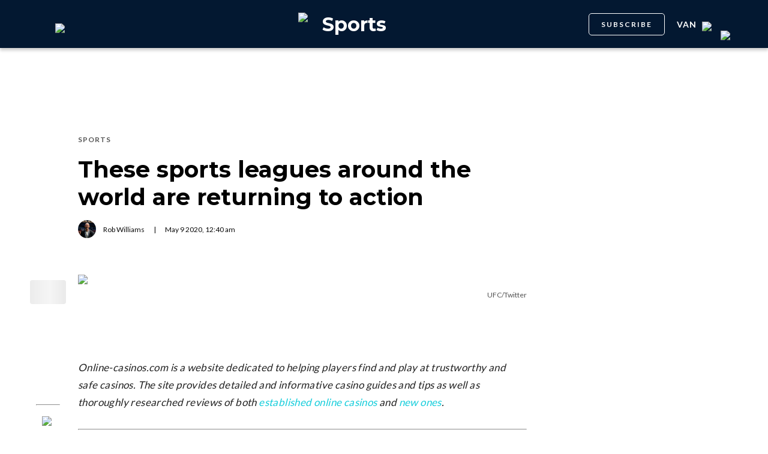

--- FILE ---
content_type: text/html; charset=utf-8
request_url: https://dailyhive.com/vancouver/sports-leagues-return-around-the-world
body_size: 12864
content:
<!DOCTYPE html><html lang="en"><head><meta charSet="UTF-8"/><meta name="viewport" content="width=width, initial-scale=1, maximum-scale=5"/><link rel="icon" sizes="192x192" href="https://dh-production-baselayer-static.dailyhive.com/assets/2.3.20/static/icons/android-chrome-192x192.png"/><link rel="apple-touch-icon" href="https://dh-production-baselayer-static.dailyhive.com/assets/2.3.20/static/icons/apple-touch-icon.png"/><link rel="mask-icon" href="https://dh-production-baselayer-static.dailyhive.com/assets/2.3.20/static/icons/safari-pinned-tab.svg" color="#031831"/><link rel="icon" href="https://dh-production-baselayer-static.dailyhive.com/assets/2.3.20/static/icons/favicon-16x16.png"/><title>These sports leagues around the world are returning to action | Sports</title><meta property="og:title" content="These sports leagues around the world are returning to action | Sports"/><meta name="twitter:title" content="These sports leagues around the world are returning to action | Sports"/><meta name="og:site_name" content="Daily Hive"/><meta property="fb:app_id" content="628988490846386"/><meta name="twitter:card" content="summary_large_image"/><meta name="robots" content="max-image-preview:large"/><meta property="article:location" content="city:vancouver"/><meta property="article:location" content="region:can"/><meta property="article:tag" content="Sports"/><meta property="article:opinion"/><meta property="og:url" content="https://dailyhive.com/vancouver/sports-leagues-return-around-the-world"/><meta name="twitter:site" content="https://dailyhive.com/vancouver/sports-leagues-return-around-the-world"/><meta name="description" content="After grinding to a halt around the world, sports is beginning to restart, with some leagues and events already in action."/><meta property="og:description" content="After grinding to a halt around the world, sports is beginning to restart, with some leagues and events already in action."/><meta name="twitter:description" content="After grinding to a halt around the world, sports is beginning to restart, with some leagues and events already in action."/><meta property="og:image" content="https://images-dh-production-baselayer.dailyhive.com/uploads/2020/04/dana-white-ufc.jpeg?format=auto"/><meta name="twitter:image" content="https://images-dh-production-baselayer.dailyhive.com/uploads/2020/04/dana-white-ufc.jpeg?format=auto"/><link rel="canonical" href="https://dailyhive.com/vancouver/sports-leagues-return-around-the-world"/><meta name="theme-color" content="#031831"/><meta name="apple-mobile-web-app-capable" content="yes"/><meta name="apple-mobile-web-app-status-bar-style" content="black-translucent"/><link rel="apple-touch-startup-image" media="(width: 414px) and (height: 896px) and (-webkit-device-pixel-ratio: 3)" href="/apple-launch-1242x2688.png"/><link rel="apple-touch-startup-image" media="(width: 414px) and (height: 896px) and (-webkit-device-pixel-ratio: 2)" href="/apple-launch-828x1792.png"/><link rel="apple-touch-startup-image" media="(width: 375px) and (height: 812px) and (-webkit-device-pixel-ratio: 3)" href="/apple-launch-1125x2436.png"/><link rel="apple-touch-startup-image" media="(width: 414px) and (height: 736px) and (-webkit-device-pixel-ratio: 3)" href="/apple-launch-1242x2208.png"/><link rel="apple-touch-startup-image" media="(width: 375px) and (height: 667px) and (-webkit-device-pixel-ratio: 2)" href="/apple-launch-750x1334.png"/><link rel="apple-touch-startup-image" media="(width: 1024px) and (height: 1366px) and (-webkit-device-pixel-ratio: 2)" href="/apple-launch-2048x2732.png"/><link rel="apple-touch-startup-image" media="(width: 834px) and (height: 1194px) and (-webkit-device-pixel-ratio: 2)" href="/apple-launch-1668x2388.png"/><link rel="apple-touch-startup-image" media="(width: 834px) and (height: 1112px) and (-webkit-device-pixel-ratio: 2)" href="/apple-launch-1668x2224.png"/><link rel="apple-touch-startup-image" media="(width: 768px) and (height: 1024px) and (-webkit-device-pixel-ratio: 2)" href="/apple-launch-1536x2048.png"/><link rel="preload" as="image" imageSrcSet="https://images-dh-production-baselayer.dailyhive.com/uploads/2020/04/dana-white-ufc.jpeg?format=auto&amp;width=375 375w, https://images-dh-production-baselayer.dailyhive.com/uploads/2020/04/dana-white-ufc.jpeg?format=auto&amp;width=390 390w, https://images-dh-production-baselayer.dailyhive.com/uploads/2020/04/dana-white-ufc.jpeg?format=auto&amp;width=416 416w, https://images-dh-production-baselayer.dailyhive.com/uploads/2020/04/dana-white-ufc.jpeg?format=auto&amp;width=428 428w, https://images-dh-production-baselayer.dailyhive.com/uploads/2020/04/dana-white-ufc.jpeg?format=auto&amp;width=460 460w, https://images-dh-production-baselayer.dailyhive.com/uploads/2020/04/dana-white-ufc.jpeg?format=auto&amp;width=628 628w, https://images-dh-production-baselayer.dailyhive.com/uploads/2020/04/dana-white-ufc.jpeg?format=auto&amp;width=640 640w, https://images-dh-production-baselayer.dailyhive.com/uploads/2020/04/dana-white-ufc.jpeg?format=auto&amp;width=750 750w, https://images-dh-production-baselayer.dailyhive.com/uploads/2020/04/dana-white-ufc.jpeg?format=auto&amp;width=828 828w, https://images-dh-production-baselayer.dailyhive.com/uploads/2020/04/dana-white-ufc.jpeg?format=auto&amp;width=900 900w, https://images-dh-production-baselayer.dailyhive.com/uploads/2020/04/dana-white-ufc.jpeg?format=auto&amp;width=988 988w" imageSizes="(max-width: 988px) 100vw, 988px" fetchpriority="high"/><meta name="next-head-count" content="38"/><link rel="stylesheet" data-href="https://fonts.googleapis.com/css?family=Lato:normal,bold|Montserrat:bold&amp;display=swap"/><script>window.googletag = window.googletag || { cmd: [] }</script><script>window.vfQ = window.vfQ || [] </script><script>window.dataLayer = window.dataLayer || [];</script><script data-testid="website-schema" type="application/ld+json">
              {
                "@context": "https://schema.org",
                "@type": "WebSite",
                "name": "Daily Hive",
                "url": "https://dailyhive.com/"
              }</script><link rel="preload" href="https://dh-production-baselayer-static.dailyhive.com/assets/2.3.20/static/icomoon/style.css" as="style"/><link rel="preload" href="https://securepubads.g.doubleclick.net/tag/js/gpt.js" as="script"/><link rel="preload" href="https://ads.pubmatic.com/AdServer/js/pwt/164644/12874" as="script"/><link rel="manifest" href="/manifest.json" crossorigin="use-credentials"/><meta name="apple-mobile-web-app-capable" content="yes"/><meta name="apple-mobile-web-app-status-bar-style" content="black"/><link rel="preconnect" href="https://fonts.gstatic.com" crossorigin /><link rel="preload" href="/_next/static/css/88d2c27539d0ab3f.css" as="style"/><link rel="stylesheet" href="/_next/static/css/88d2c27539d0ab3f.css" data-n-g=""/><link rel="preload" href="/_next/static/css/1f349c07a0b7d1c8.css" as="style"/><link rel="stylesheet" href="/_next/static/css/1f349c07a0b7d1c8.css" data-n-p=""/><noscript data-n-css=""></noscript><script defer="" nomodule="" src="/_next/static/chunks/polyfills-c67a75d1b6f99dc8.js"></script><script src="/_next/static/chunks/webpack-2070a6ead86d7b95.js" defer=""></script><script src="/_next/static/chunks/framework-24245a90afd1d198.js" defer=""></script><script src="/_next/static/chunks/main-1679353962f04fba.js" defer=""></script><script src="/_next/static/chunks/pages/_app-04792e17b72d3c4f.js" defer=""></script><script src="/_next/static/chunks/6054-54f89150e469c4f0.js" defer=""></script><script src="/_next/static/chunks/8490-446af336584e62be.js" defer=""></script><script src="/_next/static/chunks/3719-a732ad55cbcb4a96.js" defer=""></script><script src="/_next/static/chunks/2766-624147a2ac534d8c.js" defer=""></script><script src="/_next/static/chunks/9220-4aab5f395ba577a1.js" defer=""></script><script src="/_next/static/chunks/6540-cf3c4bc4d4ed7ead.js" defer=""></script><script src="/_next/static/chunks/8302-0700eca6a2baa06f.js" defer=""></script><script src="/_next/static/chunks/8860-57a9c5c7ae4f6b48.js" defer=""></script><script src="/_next/static/chunks/3871-3be80518d15a7fdb.js" defer=""></script><script src="/_next/static/chunks/pages/city/%5Bcity%5D/%5Bslug%5D-9519878d078aca45.js" defer=""></script><script src="/_next/static/2_ao4DCsUyyGGXNAE_x79/_buildManifest.js" defer=""></script><script src="/_next/static/2_ao4DCsUyyGGXNAE_x79/_ssgManifest.js" defer=""></script><style id="__jsx-5b78774a7e2e53cf">ins[id*="DailyHive_DesktopAnchor"],ins[id*="DailyHive_MobileAnchor"]{z-index:2147483645!important}</style><style data-href="https://fonts.googleapis.com/css?family=Lato:normal,bold|Montserrat:bold&display=swap">@font-face{font-family:'Lato';font-style:normal;font-weight:400;font-display:swap;src:url(https://fonts.gstatic.com/l/font?kit=S6uyw4BMUTPHjx4wWA&skey=2d58b92a99e1c086&v=v25) format('woff')}@font-face{font-family:'Lato';font-style:normal;font-weight:700;font-display:swap;src:url(https://fonts.gstatic.com/l/font?kit=S6u9w4BMUTPHh6UVSwiPHw&skey=3480a19627739c0d&v=v25) format('woff')}@font-face{font-family:'Montserrat';font-style:normal;font-weight:700;font-display:swap;src:url(https://fonts.gstatic.com/l/font?kit=JTUHjIg1_i6t8kCHKm4532VJOt5-QNFgpCuM73w5aXw&skey=7bc19f711c0de8f&v=v31) format('woff')}@font-face{font-family:'Lato';font-style:normal;font-weight:400;font-display:swap;src:url(https://fonts.gstatic.com/s/lato/v25/S6uyw4BMUTPHjxAwXiWtFCfQ7A.woff2) format('woff2');unicode-range:U+0100-02BA,U+02BD-02C5,U+02C7-02CC,U+02CE-02D7,U+02DD-02FF,U+0304,U+0308,U+0329,U+1D00-1DBF,U+1E00-1E9F,U+1EF2-1EFF,U+2020,U+20A0-20AB,U+20AD-20C0,U+2113,U+2C60-2C7F,U+A720-A7FF}@font-face{font-family:'Lato';font-style:normal;font-weight:400;font-display:swap;src:url(https://fonts.gstatic.com/s/lato/v25/S6uyw4BMUTPHjx4wXiWtFCc.woff2) format('woff2');unicode-range:U+0000-00FF,U+0131,U+0152-0153,U+02BB-02BC,U+02C6,U+02DA,U+02DC,U+0304,U+0308,U+0329,U+2000-206F,U+20AC,U+2122,U+2191,U+2193,U+2212,U+2215,U+FEFF,U+FFFD}@font-face{font-family:'Lato';font-style:normal;font-weight:700;font-display:swap;src:url(https://fonts.gstatic.com/s/lato/v25/S6u9w4BMUTPHh6UVSwaPGQ3q5d0N7w.woff2) format('woff2');unicode-range:U+0100-02BA,U+02BD-02C5,U+02C7-02CC,U+02CE-02D7,U+02DD-02FF,U+0304,U+0308,U+0329,U+1D00-1DBF,U+1E00-1E9F,U+1EF2-1EFF,U+2020,U+20A0-20AB,U+20AD-20C0,U+2113,U+2C60-2C7F,U+A720-A7FF}@font-face{font-family:'Lato';font-style:normal;font-weight:700;font-display:swap;src:url(https://fonts.gstatic.com/s/lato/v25/S6u9w4BMUTPHh6UVSwiPGQ3q5d0.woff2) format('woff2');unicode-range:U+0000-00FF,U+0131,U+0152-0153,U+02BB-02BC,U+02C6,U+02DA,U+02DC,U+0304,U+0308,U+0329,U+2000-206F,U+20AC,U+2122,U+2191,U+2193,U+2212,U+2215,U+FEFF,U+FFFD}@font-face{font-family:'Montserrat';font-style:normal;font-weight:700;font-display:swap;src:url(https://fonts.gstatic.com/l/font?kit=JTUHjIg1_i6t8kCHKm4532VJOt5-QNFgpCuM73w0aXx-p7K4KLjztg&skey=7bc19f711c0de8f&v=v31) format('woff');unicode-range:U+0460-052F,U+1C80-1C8A,U+20B4,U+2DE0-2DFF,U+A640-A69F,U+FE2E-FE2F}@font-face{font-family:'Montserrat';font-style:normal;font-weight:700;font-display:swap;src:url(https://fonts.gstatic.com/l/font?kit=JTUHjIg1_i6t8kCHKm4532VJOt5-QNFgpCuM73w9aXx-p7K4KLjztg&skey=7bc19f711c0de8f&v=v31) format('woff');unicode-range:U+0301,U+0400-045F,U+0490-0491,U+04B0-04B1,U+2116}@font-face{font-family:'Montserrat';font-style:normal;font-weight:700;font-display:swap;src:url(https://fonts.gstatic.com/l/font?kit=JTUHjIg1_i6t8kCHKm4532VJOt5-QNFgpCuM73w2aXx-p7K4KLjztg&skey=7bc19f711c0de8f&v=v31) format('woff');unicode-range:U+0102-0103,U+0110-0111,U+0128-0129,U+0168-0169,U+01A0-01A1,U+01AF-01B0,U+0300-0301,U+0303-0304,U+0308-0309,U+0323,U+0329,U+1EA0-1EF9,U+20AB}@font-face{font-family:'Montserrat';font-style:normal;font-weight:700;font-display:swap;src:url(https://fonts.gstatic.com/l/font?kit=JTUHjIg1_i6t8kCHKm4532VJOt5-QNFgpCuM73w3aXx-p7K4KLjztg&skey=7bc19f711c0de8f&v=v31) format('woff');unicode-range:U+0100-02BA,U+02BD-02C5,U+02C7-02CC,U+02CE-02D7,U+02DD-02FF,U+0304,U+0308,U+0329,U+1D00-1DBF,U+1E00-1E9F,U+1EF2-1EFF,U+2020,U+20A0-20AB,U+20AD-20C0,U+2113,U+2C60-2C7F,U+A720-A7FF}@font-face{font-family:'Montserrat';font-style:normal;font-weight:700;font-display:swap;src:url(https://fonts.gstatic.com/l/font?kit=JTUHjIg1_i6t8kCHKm4532VJOt5-QNFgpCuM73w5aXx-p7K4KLg&skey=7bc19f711c0de8f&v=v31) format('woff');unicode-range:U+0000-00FF,U+0131,U+0152-0153,U+02BB-02BC,U+02C6,U+02DA,U+02DC,U+0304,U+0308,U+0329,U+2000-206F,U+20AC,U+2122,U+2191,U+2193,U+2212,U+2215,U+FEFF,U+FFFD}</style></head><body><div id="__next"><div id="main-container" class="news article-detail-page"><div class="headroom-wrapper"><div class="headroom headroom--unfixed"><header id="main-top-navigation" class="MainNavigation_main-top-navigation__60XJ_" role="banner" itemscope="" itemType="https://schema.org/WPHeader"><section class="MainNavigation_shadow__xFw_I"><div id="main-navigation" data-testid="main-navigation" class="Header_header__FWLVA Header_news__TmpBS"><div class="Header_left-block__51GHH"><div class="Header_main-menu__RMKId"><i class="icn icon-menu"></i></div><div data-testid="channel-logo-block" class="Header_offside__53yKz Header_dh-redirect___3lyF"><a href="/"><img data-testid="dh-logo-icon" class="logo-image dh" src="https://dh-production-baselayer-static.dailyhive.com/assets/2.3.20/static/svg/logos/dh-logo-white.svg" alt="dh logo"/></a></div></div><div id="logo" class="Header_logo-block__Me_0d"><a data-testid="channel-link" href="/vancouver/offside"><img data-testid="dh-logo-icon" class="logo-image dh" src="https://dh-production-baselayer-static.dailyhive.com/assets/2.3.20/static/svg/logos/dh-color-white.svg" alt="dh logo"/><p>Sports</p></a></div><div class="Header_right-block__EzJJG"><a class="Header_newsletterButton__TDA_9" href="/my-newsletters">SUBSCRIBE</a><div class="Header_city-selector-wrapper__mUbiW"><div data-testid="custom-select" class="CustomSelect_custom-select__y1DqE"><div data-testid="city-selector" class="CitySelector_city-selector__a9vwY"><div><p class="CitySelector_city-selector-title__E_dhO">van<img src="https://dh-production-baselayer-static.dailyhive.com/assets/2.3.20/static/icons/down-arrow-white.svg" alt="Down Arrow" class="CitySelector_city-selector-arrow__SZONk"/></p></div></div></div></div><div class="AccountPageSelector_account-page-selector__I1aOV" id="log-user"><a data-testid="logged-out-user-icon" class="AccountPageSelector_user-account-icon-container__eGTj0" href="/login"><img src="https://dh-production-baselayer-static.dailyhive.com/assets/2.3.20/static/icons/account-desktop.svg" alt="Log In"/></a></div></div></div></section></header></div></div><div class="hidden overlay"></div><div class="header-ad-wrapper article"><div class="top-leader-board-ad advertisement undefined" itemscope="" itemType="http://schema.org/WPAdBlock"><div id="adUnit_-70671651-DailyHive_Articlepage_Top_LB_BB_:R9gm:"></div></div></div><main class="main-container" role="main"><section class="article-holder"><div data-testid="progress-bar" class="ProgressBar_progress-bar__YUuZw ProgressBar_news__AU61I" style="width:0%"></div><div class="main-wrapper row"><div class="main-column"><article class="article-detail-page"><div class="post"><header class="ArticleHeader_article-header__zgHSV"><div class="ArticleHeader_article-header-wrapper__qycAZ"><div class="large-screens-only vf-spacer"></div><div><script data-testid="article-schema" type="application/ld+json">{"@context":"http://schema.org","@type":"NewsArticle","mainEntityOfPage":{"@type":"WebPage","@id":"/vancouver/sports-leagues-return-around-the-world"},"publisher":{"@type":"Organization","name":"Daily Hive","logo":{"@type":"ImageObject","url":"https://dh-production-baselayer-static.dailyhive.com/assets/2.3.20/static/svg/logos/dh-color-white.svg"}},"keywords":"Montreal,Toronto,Vancouver,Calgary,edmonton,Sports","thumbnailUrl":"https://images.dailyhive.com/20200407113440/dana-white-ufc-500x257.jpeg","headline":"These sports leagues around the world are returning to action","alternativeHeadline":"","author":[{"@type":"Person","name":"Rob Williams","url":"/author/rob-williams"}],"articleSection":["Sports"],"image":"https://images-dh-production-baselayer.dailyhive.com/uploads/2020/04/dana-white-ufc.jpeg?format=auto","url":"/vancouver/sports-leagues-return-around-the-world","dateCreated":"2020-05-09T00:40:06.000Z","datePublished":"2020-05-09T00:40:06.000Z","dateModified":"2020-05-09T07:50:16.000Z","description":"There&#39;s even one that&#39;s allowing fans back in the stands. ","dateline":"vancouver","identifier":"1151618"}</script><div class="ArticleHeader_categories__E7X9u"><a class="ArticleHeader_category-name__vaxtH" href="/vancouver/offside/category/sports"><span>Sports</span></a></div><div><h1 class="ArticleHeader_title__UfFUu">These sports leagues around the world are returning to action</h1></div><div class="ArticleHeader_credits__tdvQP"><div class="ArticleHeaderAuthors_authors__vpzm4"><div data-testid="article-author" class="ArticleHeaderAuthors_author__WZrvu"><div class="ArticleHeaderAuthors_cover-image-holder__toyBc"><div class="ArticleHeaderAuthors_cover-image__zYtTw"><img src="https://secure.gravatar.com/avatar/d65ee5c0c621138e6583683efa1bd7fe?s=96&amp;d=mm&amp;r=g" alt="Rob Williams"/></div></div><a href="/author/rob_williams"><span>Rob Williams</span></a><div class="ArticleHeaderAuthors_separator__eAhOs">|</div></div></div><div class="date">May<!-- --> <!-- -->9<!-- --> <!-- -->2020<!-- -->, <!-- -->12:40 am</div></div></div></div></header><div class="small-screens-only"><div class="share-column-holder "><div class="share-column "><div class="share-column-comments"><div class="viafoura"><a href="https://dailyhive.com/vancouver/sports-leagues-return-around-the-world#comments-110662"><vf-conversations-count vf-container-id="110662"></vf-conversations-count><div class="icon-container"><img class="comments" src="https://dh-production-baselayer-static.dailyhive.com/assets/2.3.20/static/svg/ui/icons/vf-comment.svg" alt="Comment Count"/></div></a></div></div><hr/><div class="share-column-bookmark"><div data-testid="bookmark" class="Bookmark_bookmark__AXlLl Bookmark_medium__tvAQk"><img src="https://dh-production-baselayer-static.dailyhive.com/assets/2.3.20/static/icons/bookmark.svg" alt="bookmark-icon" title="Add to reading list"/><button aria-pressed="false" class="bookmark-icon" aria-label="Add to reading list" title="Add to reading list"></button></div></div><hr/><div class="viafoura"><div class="vf-widget vf-share-bar-circle " data-widget="sharebar" data-button-view="false" data-show-counters="false" data-show-total="false" data-path="/vancouver/sports-leagues-return-around-the-world"></div></div></div></div></div><div class="article-vf-wrapper"><div class="large-screens-only"><div class="share-column-holder "><div class="share-column vertical"><div class="viafoura"><div class="vf-widget vf-share-bar-circle vf-share-bar-vertical" data-widget="sharebar" data-button-view="false" data-show-counters="false" data-show-total="false" data-path="/vancouver/sports-leagues-return-around-the-world"></div></div><hr/><div class="share-column-comments"><div class="viafoura"><a href="https://dailyhive.com/vancouver/sports-leagues-return-around-the-world#comments-110662"><vf-conversations-count vf-container-id="110662"></vf-conversations-count><div class="icon-container"><img class="comments" src="https://dh-production-baselayer-static.dailyhive.com/assets/2.3.20/static/svg/ui/icons/vf-comment.svg" alt="Comment Count"/></div></a></div></div><hr/><div class="share-column-bookmark"><div data-testid="bookmark" class="Bookmark_bookmark__AXlLl Bookmark_medium__tvAQk"><img src="https://dh-production-baselayer-static.dailyhive.com/assets/2.3.20/static/icons/bookmark.svg" alt="bookmark-icon" title="Add to reading list"/><button aria-pressed="false" class="bookmark-icon" aria-label="Add to reading list" title="Add to reading list"></button></div></div></div></div></div><div class="article-content post"><div class="featured-image"><img alt="These sports leagues around the world are returning to action" fetchpriority="high" decoding="async" data-nimg="fill" style="position:absolute;height:100%;width:100%;left:0;top:0;right:0;bottom:0;color:transparent" sizes="(max-width: 988px) 100vw, 988px" srcSet="https://images-dh-production-baselayer.dailyhive.com/uploads/2020/04/dana-white-ufc.jpeg?format=auto&amp;width=375 375w, https://images-dh-production-baselayer.dailyhive.com/uploads/2020/04/dana-white-ufc.jpeg?format=auto&amp;width=390 390w, https://images-dh-production-baselayer.dailyhive.com/uploads/2020/04/dana-white-ufc.jpeg?format=auto&amp;width=416 416w, https://images-dh-production-baselayer.dailyhive.com/uploads/2020/04/dana-white-ufc.jpeg?format=auto&amp;width=428 428w, https://images-dh-production-baselayer.dailyhive.com/uploads/2020/04/dana-white-ufc.jpeg?format=auto&amp;width=460 460w, https://images-dh-production-baselayer.dailyhive.com/uploads/2020/04/dana-white-ufc.jpeg?format=auto&amp;width=628 628w, https://images-dh-production-baselayer.dailyhive.com/uploads/2020/04/dana-white-ufc.jpeg?format=auto&amp;width=640 640w, https://images-dh-production-baselayer.dailyhive.com/uploads/2020/04/dana-white-ufc.jpeg?format=auto&amp;width=750 750w, https://images-dh-production-baselayer.dailyhive.com/uploads/2020/04/dana-white-ufc.jpeg?format=auto&amp;width=828 828w, https://images-dh-production-baselayer.dailyhive.com/uploads/2020/04/dana-white-ufc.jpeg?format=auto&amp;width=900 900w, https://images-dh-production-baselayer.dailyhive.com/uploads/2020/04/dana-white-ufc.jpeg?format=auto&amp;width=988 988w" src="https://images-dh-production-baselayer.dailyhive.com/uploads/2020/04/dana-white-ufc.jpeg?format=auto&amp;width=988"/></div><div><div class="featured-image-caption caption"><a class="caption-url" href="https://twitter.com/ufc/status/590665346564169730" target="_blank" rel="noopener noreferrer">UFC/Twitter</a></div></div><div><div class="mobile-phone-screen-only"><div class="share-column-holder mobile-layout"><div class="share-column "><div class="share-column-bookmark"><div data-testid="bookmark" class="Bookmark_bookmark__AXlLl Bookmark_medium__tvAQk"><img src="https://dh-production-baselayer-static.dailyhive.com/assets/2.3.20/static/icons/bookmark.svg" alt="bookmark-icon" title="Add to reading list"/><button aria-pressed="false" class="bookmark-icon" aria-label="Add to reading list" title="Add to reading list"></button></div></div><hr/><div class="share-column-comments"><div class="viafoura"><a href="https://dailyhive.com/vancouver/sports-leagues-return-around-the-world#comments-110662"><vf-conversations-count vf-container-id="110662"></vf-conversations-count><div class="icon-container"><img class="comments" src="https://dh-production-baselayer-static.dailyhive.com/assets/2.3.20/static/svg/ui/icons/vf-comment.svg" alt="Comment Count"/></div></a></div></div><hr/><div class="viafoura"><div class="vf-widget vf-share-bar-circle " data-widget="sharebar" data-button-view="false" data-show-counters="false" data-show-total="false" data-path="/vancouver/sports-leagues-return-around-the-world"></div></div></div></div></div></div><div id="article-110662" class="wp-content"><p><img alt="" title="" loading="lazy" width="800" height="120" decoding="async" data-nimg="1" class="alignnone size-full wp-image-1151696" style="color:transparent" sizes="(max-width: 750px) 100vw, 750px" srcSet="https://images-dh-production-baselayer.dailyhive.com/uploads/2020/05/Domainer1.png?format=auto&amp;width=375 375w, https://images-dh-production-baselayer.dailyhive.com/uploads/2020/05/Domainer1.png?format=auto&amp;width=390 390w, https://images-dh-production-baselayer.dailyhive.com/uploads/2020/05/Domainer1.png?format=auto&amp;width=416 416w, https://images-dh-production-baselayer.dailyhive.com/uploads/2020/05/Domainer1.png?format=auto&amp;width=428 428w, https://images-dh-production-baselayer.dailyhive.com/uploads/2020/05/Domainer1.png?format=auto&amp;width=460 460w, https://images-dh-production-baselayer.dailyhive.com/uploads/2020/05/Domainer1.png?format=auto&amp;width=628 628w, https://images-dh-production-baselayer.dailyhive.com/uploads/2020/05/Domainer1.png?format=auto&amp;width=640 640w, https://images-dh-production-baselayer.dailyhive.com/uploads/2020/05/Domainer1.png?format=auto&amp;width=750 750w, https://images-dh-production-baselayer.dailyhive.com/uploads/2020/05/Domainer1.png?format=auto&amp;width=828 828w, https://images-dh-production-baselayer.dailyhive.com/uploads/2020/05/Domainer1.png?format=auto&amp;width=900 900w, https://images-dh-production-baselayer.dailyhive.com/uploads/2020/05/Domainer1.png?format=auto&amp;width=988 988w" src="https://images-dh-production-baselayer.dailyhive.com/uploads/2020/05/Domainer1.png?format=auto&amp;width=988"/></p>
<p style="text-align: left;"><em>Online-casinos.com is a website dedicated to helping players find and play at trustworthy and safe casinos. The site provides detailed and informative casino guides and tips as well as thoroughly researched reviews of both <a href="https://www.online-casinos.com/ca/ " target="blank">established online casinos</a> and <a href="https://www.online-casinos.com/ca/new/ " target=" blank">new ones</a>.</em></p>
<hr />
<p>After grinding to a halt around the world, sports is beginning to restart, with some leagues and events already in action.</p>
<p>With apologies to WWE, which held WrestleMania and other events in Orlando throughout the pandemic, the biggest sporting event to return to North America will take place this weekend, as the UFC returns (<a href="https://dailyhive.com/vancouver/ufc-249-postponed-espn" target="_blank">for real this time</a>).</p>
<h3>UFC 249 goes this weekend</h3>
<blockquote class="twitter-tweet" data-width="500" data-dnt="true">
<p lang="en" dir="ltr">A day out and we still can&#39;t believe how STACKED this card is! 🤯 <a href="https://twitter.com/hashtag/UFC249?src=hash&amp;ref_src=twsrc%5Etfw">#UFC249</a> <a href="https://t.co/76tAxqjqbW">pic.twitter.com/76tAxqjqbW</a></p>
<p>&mdash; UFC (@ufc) <a href="https://twitter.com/ufc/status/1258821256079704067?ref_src=twsrc%5Etfw">May 8, 2020</a></p></blockquote>
<p><script async src="https://platform.twitter.com/widgets.js" charset="utf-8"></script></p>
<p>After Dana White toyed with the idea of staging fights in a secret location in the United States, as well as <a href="https://dailyhive.com/vancouver/ufc-dana-white-private-island-coronavirus" target="_blank">securing a private island</a> for international bouts, the UFC will indeed return this weekend.</p>
<p>UFC 249 is taking place without a crowd on Saturday in Jacksonville, Florida, headlined by an interim lightweight title bout between Justin Gaethje and Tony Ferguson. The main card begins at 10 pm ET/7 pm PT on pay per view, while the prelims can be seen on TSN in Canada beginning at 8 pm ET/5 pm PT.</p>
<h3>Korean baseball league has an ESPN television rights deal</h3>
<blockquote class="twitter-tweet" data-conversation="none">
<p dir="ltr" lang="en">You can watch the KBO League starting May 5th at 1 AM ET on ESPN.<a href="https://t.co/baZBFfyrTj">https://t.co/baZBFfyrTj</a></p>
<p>— ESPN (@espn) <a href="https://twitter.com/espn/status/1257421790613327876?ref_src=twsrc%5Etfw">May 4, 2020</a></p></blockquote>
<p><script async src="https://platform.twitter.com/widgets.js" charset="utf-8"></script></p>
<p><a href="https://www.espn.com/mlb/story/_/id/29136672/kbo-espn-schedule-how-watch-teams-korea-baseball-league-more" target="_blank">ESPN is airing live English-language broadcasts</a> of the Korean Baseball Organization, which has started its season in empty stadiums in South Korea. Highlights of the games are even being featured on SportsCenter south of the border.</p>
<h3>Fans return for baseball games in Taiwan</h3>
<blockquote class="twitter-tweet" data-width="500" data-dnt="true">
<p lang="en" dir="ltr">What a big night for Su Wei-Ta(#96 蘇緯達)!!!🥳🥳🥳<br />Grand Slam for the first game with the fans!!! 😍👏🙌<br />Welcome Back!!!(≧▽≦)/ <a href="https://t.co/YSomal0yF7">pic.twitter.com/YSomal0yF7</a></p>
<p>&mdash; CTBC Brothers (@CTBC_Brothers) <a href="https://twitter.com/CTBC_Brothers/status/1258756721457000448?ref_src=twsrc%5Etfw">May 8, 2020</a></p></blockquote>
<p><script async src="https://platform.twitter.com/widgets.js" charset="utf-8"></script></p>
<p>The first baseball league to see a return to action was the CPBL in Taiwan, which has also become the first league to welcome back fans to the stands (no disrespect to the <a href="https://dailyhive.com/vancouver/taiwan-baseball-league-robots-mannequins-fans" target="_blank">mannequins and robots</a> that previously filled the seats).</p>
<p><a href="https://www.theguardian.com/sport/2020/may/06/taiwan-to-welcome-baseball-fans-back-into-stadiums-this-week" target="_blank">About 1,000 fans were allowed in for games this week</a>, with mandatory temperature checks and face masks in place, while spectators are kept one metre apart from each other.</p>
<p>The Taiwanese soccer league has also returned to play.</p>
<h3>Bundesliga</h3>
<blockquote class="twitter-tweet" data-width="500" data-dnt="true">
<p lang="en" dir="ltr">Wondering where you can watch us get back underway next weekend? 🤔</p>
<p>📺 <a href="https://t.co/sifLJvhcZS">https://t.co/sifLJvhcZS</a> <a href="https://t.co/OyCtU7CM9S">pic.twitter.com/OyCtU7CM9S</a></p>
<p>&mdash; Bundesliga English (@Bundesliga_EN) <a href="https://twitter.com/Bundesliga_EN/status/1258715151622189056?ref_src=twsrc%5Etfw">May 8, 2020</a></p></blockquote>
<p><script async src="https://platform.twitter.com/widgets.js" charset="utf-8"></script></p>
<p>One of the top soccer leagues in the world returns to action on May 16, as the Bundesliga in Germany aims to complete its season by June 30. Games will be played behind closed doors, but will be a huge shot in the arm for soccer-starved fans not only in Germany but also around the world.</p>
<h3>NASCAR races to a return</h3>
<blockquote class="twitter-tweet" data-width="500" data-dnt="true">
<p lang="en" dir="ltr">NASCAR will make official today its return in May for several divisions.</p>
<p>Su May 17 | Cup | Darlington<br />Tu May 19 | Xfinity | Darlington<br />Sa May 23 | ARCA | CMS<br />Su May 24 | Cup | CMS<br />Mo May 25 | Xfinity | CMS<br />Tu May 26 | Trucks | CMS<br />We May 27 | Cup | CMS</p>
<p>&mdash; Matt Weaver (@MattWeaverAW) <a href="https://twitter.com/MattWeaverAW/status/1255517815735533570?ref_src=twsrc%5Etfw">April 29, 2020</a></p></blockquote>
<p><script async src="https://platform.twitter.com/widgets.js" charset="utf-8"></script></p>
<p>NASCAR is returning to action <a href="https://www.espn.com/racing/nascar/cup/story/_/id/29151519/jimmie-johnson-nascar-return-nutty-say-least" target="_blank">next weekend without fans in the stands</a>, beginning with a May 17 race at Darlington Raceway in South Carolina &#8212; 70 days since the last race at Phoenix Raceway. It&#8217;ll begin an unprecedented stretch of four Cup Series races in 11 days.</p>
<h3>Golf hoping to be back next month</h3>
<blockquote class="twitter-tweet" data-width="500" data-dnt="true">
<p lang="en" dir="ltr">Some golf news: PGA Tour emailed players today confirming it remains on track to resume season week of June 8 at Colonial. Also, its health &amp; safety plan, while it &quot;continues to evolve,&quot; will be sent out early next week.</p>
<p>&mdash; Brian Wacker (@brianwacker1) <a href="https://twitter.com/brianwacker1/status/1258879168575606794?ref_src=twsrc%5Etfw">May 8, 2020</a></p></blockquote>
<p><script async src="https://platform.twitter.com/widgets.js" charset="utf-8"></script></p>
<p>The PGA Tour is planning to hold its first event since the pandemic <a href="https://www.golfchannel.com/news/pga-tour-release-health-and-safety-plan-details-next-week-colonial-restart" target="_blank">June 11-14 at the Colonial Country Club in Fort Worth, Texas</a>. The plan is reportedly to have everyone at a single hotel, while creating extra space onsite for physical distancing requirements.</p>
<p>And, of course, there won&#8217;t be a gallery on hand.</p>
<p>The LPGA is currently <a href="https://www.lpga.com/news/2020/2020-29-april-schedule-update" target="_blank">targeting a return in mid-July</a>.</p>
<h3>What about the rest?</h3>
<blockquote class="twitter-tweet" data-width="500" data-dnt="true">
<p lang="en" dir="ltr">Working closely with local government, infectious disease experts and public health authorities, we&#39;ll be facilitating limited access to OVO Athletic Centre for player workouts in line with league guidance.</p>
<p>Details » <a href="https://t.co/5f0PHNQZJ0">https://t.co/5f0PHNQZJ0</a> <a href="https://t.co/eetd12bo0W">pic.twitter.com/eetd12bo0W</a></p>
<p>&mdash; Toronto Raptors (@Raptors) <a href="https://twitter.com/Raptors/status/1258765045552549891?ref_src=twsrc%5Etfw">May 8, 2020</a></p></blockquote>
<p><script async src="https://platform.twitter.com/widgets.js" charset="utf-8"></script></p>
<p>Most of the major pro leagues in North America are still dormant, although the NBA and MLS have begun opening facilities for physically distant training. Both those leagues are hoping for a return to play in empty stadiums this summer, as are the NHL and MLB.</p>
<p>The NFL, meanwhile, <a href="https://dailyhive.com/seattle/seattle-seahawks-2020-season-schedule" target="_blank">announced its schedule as usual</a> this week, with the regular season beginning in September &#8212; although contingency plans are in place in case they need to delay things.</p>
<p>The news isn&#8217;t as good for the Canadian Football League, which needs fans in the stands in order to operate. The CFL has <a href="https://dailyhive.com/vancouver/cfl-federal-government-money-trudeau" target="_blank">asked for federal government assistance</a>, and says it is at risk of permanently ceasing operations.</p>
</div></div></div></div></article><div class="top-margin article-ad-holder"><div class="article-ad-legend">ADVERTISEMENT</div><div class="article-page-comment-ad advertisement undefined" itemscope="" itemType="http://schema.org/WPAdBlock"><div id="adUnit_-70671651-DailyHive_Articlepage_Comment_:R14ndgm:"></div></div></div><div class="comments"><div class="viafoura-conversations-container" id="comments-110662"><div class="viafoura"><vf-conversations vf-container-id="110662"></vf-conversations></div></div></div></div><div class="sidebar"><div class="laptop-only sticky"><div class="sidebar-ad advertisement undefined" itemscope="" itemType="http://schema.org/WPAdBlock"><div id="adUnit_-70671651-DailyHive_Articlepage_Top_MPU_:R37dgm:"></div></div></div><div class="laptop-only sticky"><div data-testid="trending-layout" class="TrendingLayoutArticles_trending-module-container__Tjul_"></div></div><div class="laptop-only sticky"><div class="sidebar-ad advertisement undefined" itemscope="" itemType="http://schema.org/WPAdBlock"><div id="adUnit_-70671651-DailyHive_Articlepage_Mid_MPU_:Rl7dgm:"></div></div></div><div class="laptop-only sticky"></div><div class="laptop-only sticky"><div class="sidebar-ad advertisement undefined" itemscope="" itemType="http://schema.org/WPAdBlock"><div id="adUnit_-70671651-DailyHive_Articlepage_Side_Bottom_MPU_:R77dgm:"></div></div></div></div></div></section></main><div class="viafoura hidden"><vf-tray-trigger floating="true"></vf-tray-trigger></div><footer id="main-footer" class="Footer_main-footer__n8Jyw" itemscope="" itemType="https://schema.org/WPFooter"><div class="Footer_main-wrapper__khVjH main-wrapper"><div class="Footer_footer-top-row__DMFUG"><a class="Footer_dhlogo___B6Dj" aria-label="Homepage" href="/"><img data-testid="dailyhive-logo-icon" class="logo-image dailyhive Footer_footer-main-logo__s2Zz3" src="https://dh-production-baselayer-static.dailyhive.com/assets/2.3.20/static/svg/logos/dailyhive-logo-white.svg" alt="dailyhive logo"/></a><div class="Footer_footer-top-nav__5OS4g"><a href="/page/about-us">About Us</a><a href="/page/contact">Contact</a><a href="/advertise">Advertise</a><a href="/page/policies">Policies &amp; Guidelines</a><a href="/page/accessibility">Accessibility</a><a href="/page/masthead">Masthead</a><a href="/page/tips">Send us tips</a><a href="/page/contest-rules">Contest Rules</a><a href="https://games.dailyhive.com/">Games</a><a href="/page/careers">Careers</a></div></div><hr/><div class="Footer_footer-mobile-nav__ozgXF"><a href="/page/about-us">About Us</a><a href="/page/contact">Contact</a><a href="/advertise">Advertise</a><a href="/page/policies">Policies &amp; Guidelines</a><a href="/page/accessibility">Accessibility</a><a href="/page/masthead">Masthead</a><a href="/page/tips">Send us tips</a><a href="/page/contest-rules">Contest Rules</a><a href="https://games.dailyhive.com/">Games</a><a href="/page/careers">Careers</a></div><div class="Footer_desktop-only__P3ivF"><div class="Footer_footer-body__cFeq4"><div class="Footer_channel-link-holder__ZEBEq"><a href="/canada"><p>National</p></a><div class="Footer_category-list__iGxSI"><a href="/canada/category/news">News</a><a href="/canada/category/lottery">Lottery</a><a href="/canada/category/politics">Politics</a></div></div><div class="Footer_channel-link-holder__ZEBEq"><a href="/vancouver/news"><p>News</p></a><div class="Footer_category-list__iGxSI"><a href="/vancouver/news/category/news">News</a><a href="/vancouver/news/category/weather">Weather</a><a href="/vancouver/news/category/politics">Politics</a><a href="/vancouver/news/category/animals">Animals</a><a href="/vancouver/news/category/movies-tv">Movies &amp; TV</a></div></div><div class="Footer_channel-link-holder__ZEBEq"><a href="/vancouver/urbanized"><p>Urbanized</p></a><div class="Footer_category-list__iGxSI"><a href="/vancouver/urbanized/category/real-estate">Real Estate</a><a href="/vancouver/urbanized/category/development">Development</a><a href="/vancouver/urbanized/category/transportation">Transportation</a><a href="/vancouver/urbanized/category/architecture">Architecture</a><a href="/vancouver/urbanized/category/public-art">Public Art</a><a href="/vancouver/urbanized/category/opinions">Opinions</a><a href="/vancouver/urbanized/category/politics">Politics</a></div></div><div class="Footer_channel-link-holder__ZEBEq"><a href="/vancouver/dished"><p>Food &amp; Drink</p></a><div class="Footer_category-list__iGxSI"><a href="/vancouver/dished/category/food-news">News</a><a href="/vancouver/dished/category/restaurant-openings">Openings</a><a href="/vancouver/dished/category/restaurant-closings">Closings</a><a href="/vancouver/dished/category/restaurants">Restaurants</a><a href="/vancouver/dished/category/best-of">Best of</a><a href="/vancouver/dished/category/food-events">Events</a><a href="/vancouver/dished/category/cheap-eats">Cheap Eats</a><a href="/vancouver/dished/category/food-specials">Specials</a><a href="/vancouver/dished/category/coffee-tea">Coffee &amp; Tea</a></div></div><div class="Footer_channel-link-holder__ZEBEq"><a href="/vancouver/offside"><p>Sports</p></a><div class="Footer_category-list__iGxSI"><a href="/vancouver/offside/category/hockey">Hockey</a><a href="/vancouver/offside/category/basketball">Basketball</a><a href="/vancouver/offside/category/baseball">Baseball</a><a href="/vancouver/offside/category/football">Football</a><a href="/vancouver/offside/category/soccer">Soccer</a></div></div><div class="Footer_channel-link-holder__ZEBEq"><a href="/vancouver/listed"><p>Events</p></a><div class="Footer_category-list__iGxSI"><a href="/vancouver/listed/events">Events Guide</a><a href="/vancouver/listed/category/concerts">Concerts</a></div></div><div class="Footer_channel-link-holder__ZEBEq"><a href="/vancouver/curated"><p>Lifestyle</p></a><div class="Footer_category-list__iGxSI"><a href="/vancouver/curated/category/outdoors">Outdoors</a><a href="/vancouver/curated/category/health-fitness">Health &amp; Fitness</a><a href="/vancouver/curated/category/fashion-beauty">Beauty &amp; Fashion</a><a href="/vancouver/curated/category/shopping">Shopping</a><a href="/vancouver/curated/category/popculture">Pop Culture</a><a href="/vancouver/curated/category/contests">Contests</a></div></div><div class="Footer_channel-link-holder__ZEBEq"><a href="/mapped"><p>Travel</p></a><div class="Footer_category-list__iGxSI"><a href="/mapped/category/travel-news">News</a><a href="/mapped/category/travel-guides">Guides</a><a href="/mapped/category/bucket-list">Bucket List</a><a href="/mapped/category/travel-tips">Tips</a><a href="/mapped/category/videos">Videos</a></div></div><div class="Footer_channel-link-holder__ZEBEq"><a href="/vancouver/venture"><p>Business &amp; Tech</p></a><div class="Footer_category-list__iGxSI"><a href="/vancouver/venture/category/technology">Technology</a><a href="/vancouver/venture/category/entrepreneurs">Entrepreneurs</a><a href="/vancouver/venture/category/jobs">Jobs</a></div></div></div></div><div class="Footer_tablet-only__C_qbP"><div class="Footer_footer-body__cFeq4"><div class="Footer_channel-link-holder-tablet___YowR"><p>National</p></div><div class="Footer_channel-link-holder-tablet___YowR"><p>News</p></div><div class="Footer_channel-link-holder-tablet___YowR"><p>Urbanized</p></div><div class="Footer_channel-link-holder-tablet___YowR"><p>Food &amp; Drink</p></div><div class="Footer_channel-link-holder-tablet___YowR"><p>Sports</p></div><div class="Footer_channel-link-holder-tablet___YowR"><p>Events</p></div><div class="Footer_channel-link-holder-tablet___YowR"><p>Lifestyle</p></div><div class="Footer_channel-link-holder-tablet___YowR"><p>Travel</p></div><div class="Footer_channel-link-holder-tablet___YowR"><p>Business &amp; Tech</p></div></div></div><hr class="Footer_desktop-only__P3ivF"/><hr class="Footer_tablet-only__C_qbP"/><div class="Footer_footer-footer__a6PwF"><p class="Footer_copy__eUba5">Daily Hive is a Canadian-born online news source, established in 2008, that creates compelling, hyperlocal content.<br/><span class="Footer_mosesZone____yd5"><img src="https://dh-production-baselayer-static.dailyhive.com/assets/2.3.20/static/svg/logos/dh-color-white.svg" alt="Daily Hive" class="Footer_dhLogo__zxYXz"/>Part of<a href="https://zoomerdigital.com/" target="_blank"><img src="https://dh-production-baselayer-static.dailyhive.com/assets/2.3.20/static/svg/logos/zoomer.svg" alt="Zoomer" class="Footer_zoomerLogo__vLlHn"/></a></span></p></div></div></footer></div><link rel="stylesheet" href="https://olytics.omeda.com/olytics/css/v3/p/olytics.css"/><fw-storyblock channel="daily_hive190922" playlist="5EdMOv" mode="pinned" autoplay="true" className="jsx-5b78774a7e2e53cf"></fw-storyblock><div id="div-gpt-ad-wunderkind"></div></div><script id="__NEXT_DATA__" type="application/json">{"props":{"userLocation":false,"flags":{"ANCHOR_AD_ENABLED":true},"pageProps":{"query":{"city":"vancouver","slug":"sports-leagues-return-around-the-world"},"article":{"id":"110662","title":"These sports leagues around the world are returning to action","excerpt":"There's even one that's allowing fans back in the stands. ","content":"\u003cp\u003e\u003cimg class=\"alignnone size-full wp-image-1151696\" src=\"https://images-dh-production-baselayer.dailyhive.com/uploads/2020/05/Domainer1.png\" alt=\"\" width=\"800\" height=\"120\" srcset=\"https://images-dh-production-baselayer.dailyhive.com/uploads/2020/05/Domainer1.png 800w, https://images-dh-production-baselayer.dailyhive.com/uploads/2020/05/Domainer1-500x75.png 500w\" sizes=\"(max-width: 800px) 100vw, 800px\" /\u003e\u003c/p\u003e\n\u003cp style=\"text-align: left;\"\u003e\u003cem\u003eOnline-casinos.com is a website dedicated to helping players find and play at trustworthy and safe casinos. The site provides detailed and informative casino guides and tips as well as thoroughly researched reviews of both \u003ca href=\"https://www.online-casinos.com/ca/ \" target=\"blank\"\u003eestablished online casinos\u003c/a\u003e and \u003ca href=\"https://www.online-casinos.com/ca/new/ \" target=\" blank\"\u003enew ones\u003c/a\u003e.\u003c/em\u003e\u003c/p\u003e\n\u003chr /\u003e\n\u003cp\u003eAfter grinding to a halt around the world, sports is beginning to restart, with some leagues and events already in action.\u003c/p\u003e\n\u003cp\u003eWith apologies to WWE, which held WrestleMania and other events in Orlando throughout the pandemic, the biggest sporting event to return to North America will take place this weekend, as the UFC returns (\u003ca href=\"https://dailyhive.com/vancouver/ufc-249-postponed-espn\" target=\"_blank\"\u003efor real this time\u003c/a\u003e).\u003c/p\u003e\n\u003ch3\u003eUFC 249 goes this weekend\u003c/h3\u003e\n\u003cblockquote class=\"twitter-tweet\" data-width=\"500\" data-dnt=\"true\"\u003e\n\u003cp lang=\"en\" dir=\"ltr\"\u003eA day out and we still can\u0026#39;t believe how STACKED this card is! 🤯 \u003ca href=\"https://twitter.com/hashtag/UFC249?src=hash\u0026amp;ref_src=twsrc%5Etfw\"\u003e#UFC249\u003c/a\u003e \u003ca href=\"https://t.co/76tAxqjqbW\"\u003epic.twitter.com/76tAxqjqbW\u003c/a\u003e\u003c/p\u003e\n\u003cp\u003e\u0026mdash; UFC (@ufc) \u003ca href=\"https://twitter.com/ufc/status/1258821256079704067?ref_src=twsrc%5Etfw\"\u003eMay 8, 2020\u003c/a\u003e\u003c/p\u003e\u003c/blockquote\u003e\n\u003cp\u003e\u003cscript async src=\"https://platform.twitter.com/widgets.js\" charset=\"utf-8\"\u003e\u003c/script\u003e\u003c/p\u003e\n\u003cp\u003eAfter Dana White toyed with the idea of staging fights in a secret location in the United States, as well as \u003ca href=\"https://dailyhive.com/vancouver/ufc-dana-white-private-island-coronavirus\" target=\"_blank\"\u003esecuring a private island\u003c/a\u003e for international bouts, the UFC will indeed return this weekend.\u003c/p\u003e\n\u003cp\u003eUFC 249 is taking place without a crowd on Saturday in Jacksonville, Florida, headlined by an interim lightweight title bout between Justin Gaethje and Tony Ferguson. The main card begins at 10 pm ET/7 pm PT on pay per view, while the prelims can be seen on TSN in Canada beginning at 8 pm ET/5 pm PT.\u003c/p\u003e\n\u003ch3\u003eKorean baseball league has an ESPN television rights deal\u003c/h3\u003e\n\u003cblockquote class=\"twitter-tweet\" data-conversation=\"none\"\u003e\n\u003cp dir=\"ltr\" lang=\"en\"\u003eYou can watch the KBO League starting May 5th at 1 AM ET on ESPN.\u003ca href=\"https://t.co/baZBFfyrTj\"\u003ehttps://t.co/baZBFfyrTj\u003c/a\u003e\u003c/p\u003e\n\u003cp\u003e— ESPN (@espn) \u003ca href=\"https://twitter.com/espn/status/1257421790613327876?ref_src=twsrc%5Etfw\"\u003eMay 4, 2020\u003c/a\u003e\u003c/p\u003e\u003c/blockquote\u003e\n\u003cp\u003e\u003cscript async src=\"https://platform.twitter.com/widgets.js\" charset=\"utf-8\"\u003e\u003c/script\u003e\u003c/p\u003e\n\u003cp\u003e\u003ca href=\"https://www.espn.com/mlb/story/_/id/29136672/kbo-espn-schedule-how-watch-teams-korea-baseball-league-more\" target=\"_blank\"\u003eESPN is airing live English-language broadcasts\u003c/a\u003e of the Korean Baseball Organization, which has started its season in empty stadiums in South Korea. Highlights of the games are even being featured on SportsCenter south of the border.\u003c/p\u003e\n\u003ch3\u003eFans return for baseball games in Taiwan\u003c/h3\u003e\n\u003cblockquote class=\"twitter-tweet\" data-width=\"500\" data-dnt=\"true\"\u003e\n\u003cp lang=\"en\" dir=\"ltr\"\u003eWhat a big night for Su Wei-Ta(#96 蘇緯達)!!!🥳🥳🥳\u003cbr /\u003eGrand Slam for the first game with the fans!!! 😍👏🙌\u003cbr /\u003eWelcome Back!!!(≧▽≦)/ \u003ca href=\"https://t.co/YSomal0yF7\"\u003epic.twitter.com/YSomal0yF7\u003c/a\u003e\u003c/p\u003e\n\u003cp\u003e\u0026mdash; CTBC Brothers (@CTBC_Brothers) \u003ca href=\"https://twitter.com/CTBC_Brothers/status/1258756721457000448?ref_src=twsrc%5Etfw\"\u003eMay 8, 2020\u003c/a\u003e\u003c/p\u003e\u003c/blockquote\u003e\n\u003cp\u003e\u003cscript async src=\"https://platform.twitter.com/widgets.js\" charset=\"utf-8\"\u003e\u003c/script\u003e\u003c/p\u003e\n\u003cp\u003eThe first baseball league to see a return to action was the CPBL in Taiwan, which has also become the first league to welcome back fans to the stands (no disrespect to the \u003ca href=\"https://dailyhive.com/vancouver/taiwan-baseball-league-robots-mannequins-fans\" target=\"_blank\"\u003emannequins and robots\u003c/a\u003e that previously filled the seats).\u003c/p\u003e\n\u003cp\u003e\u003ca href=\"https://www.theguardian.com/sport/2020/may/06/taiwan-to-welcome-baseball-fans-back-into-stadiums-this-week\" target=\"_blank\"\u003eAbout 1,000 fans were allowed in for games this week\u003c/a\u003e, with mandatory temperature checks and face masks in place, while spectators are kept one metre apart from each other.\u003c/p\u003e\n\u003cp\u003eThe Taiwanese soccer league has also returned to play.\u003c/p\u003e\n\u003ch3\u003eBundesliga\u003c/h3\u003e\n\u003cblockquote class=\"twitter-tweet\" data-width=\"500\" data-dnt=\"true\"\u003e\n\u003cp lang=\"en\" dir=\"ltr\"\u003eWondering where you can watch us get back underway next weekend? 🤔\u003c/p\u003e\n\u003cp\u003e📺 \u003ca href=\"https://t.co/sifLJvhcZS\"\u003ehttps://t.co/sifLJvhcZS\u003c/a\u003e \u003ca href=\"https://t.co/OyCtU7CM9S\"\u003epic.twitter.com/OyCtU7CM9S\u003c/a\u003e\u003c/p\u003e\n\u003cp\u003e\u0026mdash; Bundesliga English (@Bundesliga_EN) \u003ca href=\"https://twitter.com/Bundesliga_EN/status/1258715151622189056?ref_src=twsrc%5Etfw\"\u003eMay 8, 2020\u003c/a\u003e\u003c/p\u003e\u003c/blockquote\u003e\n\u003cp\u003e\u003cscript async src=\"https://platform.twitter.com/widgets.js\" charset=\"utf-8\"\u003e\u003c/script\u003e\u003c/p\u003e\n\u003cp\u003eOne of the top soccer leagues in the world returns to action on May 16, as the Bundesliga in Germany aims to complete its season by June 30. Games will be played behind closed doors, but will be a huge shot in the arm for soccer-starved fans not only in Germany but also around the world.\u003c/p\u003e\n\u003ch3\u003eNASCAR races to a return\u003c/h3\u003e\n\u003cblockquote class=\"twitter-tweet\" data-width=\"500\" data-dnt=\"true\"\u003e\n\u003cp lang=\"en\" dir=\"ltr\"\u003eNASCAR will make official today its return in May for several divisions.\u003c/p\u003e\n\u003cp\u003eSu May 17 | Cup | Darlington\u003cbr /\u003eTu May 19 | Xfinity | Darlington\u003cbr /\u003eSa May 23 | ARCA | CMS\u003cbr /\u003eSu May 24 | Cup | CMS\u003cbr /\u003eMo May 25 | Xfinity | CMS\u003cbr /\u003eTu May 26 | Trucks | CMS\u003cbr /\u003eWe May 27 | Cup | CMS\u003c/p\u003e\n\u003cp\u003e\u0026mdash; Matt Weaver (@MattWeaverAW) \u003ca href=\"https://twitter.com/MattWeaverAW/status/1255517815735533570?ref_src=twsrc%5Etfw\"\u003eApril 29, 2020\u003c/a\u003e\u003c/p\u003e\u003c/blockquote\u003e\n\u003cp\u003e\u003cscript async src=\"https://platform.twitter.com/widgets.js\" charset=\"utf-8\"\u003e\u003c/script\u003e\u003c/p\u003e\n\u003cp\u003eNASCAR is returning to action \u003ca href=\"https://www.espn.com/racing/nascar/cup/story/_/id/29151519/jimmie-johnson-nascar-return-nutty-say-least\" target=\"_blank\"\u003enext weekend without fans in the stands\u003c/a\u003e, beginning with a May 17 race at Darlington Raceway in South Carolina \u0026#8212; 70 days since the last race at Phoenix Raceway. It\u0026#8217;ll begin an unprecedented stretch of four Cup Series races in 11 days.\u003c/p\u003e\n\u003ch3\u003eGolf hoping to be back next month\u003c/h3\u003e\n\u003cblockquote class=\"twitter-tweet\" data-width=\"500\" data-dnt=\"true\"\u003e\n\u003cp lang=\"en\" dir=\"ltr\"\u003eSome golf news: PGA Tour emailed players today confirming it remains on track to resume season week of June 8 at Colonial. Also, its health \u0026amp; safety plan, while it \u0026quot;continues to evolve,\u0026quot; will be sent out early next week.\u003c/p\u003e\n\u003cp\u003e\u0026mdash; Brian Wacker (@brianwacker1) \u003ca href=\"https://twitter.com/brianwacker1/status/1258879168575606794?ref_src=twsrc%5Etfw\"\u003eMay 8, 2020\u003c/a\u003e\u003c/p\u003e\u003c/blockquote\u003e\n\u003cp\u003e\u003cscript async src=\"https://platform.twitter.com/widgets.js\" charset=\"utf-8\"\u003e\u003c/script\u003e\u003c/p\u003e\n\u003cp\u003eThe PGA Tour is planning to hold its first event since the pandemic \u003ca href=\"https://www.golfchannel.com/news/pga-tour-release-health-and-safety-plan-details-next-week-colonial-restart\" target=\"_blank\"\u003eJune 11-14 at the Colonial Country Club in Fort Worth, Texas\u003c/a\u003e. The plan is reportedly to have everyone at a single hotel, while creating extra space onsite for physical distancing requirements.\u003c/p\u003e\n\u003cp\u003eAnd, of course, there won\u0026#8217;t be a gallery on hand.\u003c/p\u003e\n\u003cp\u003eThe LPGA is currently \u003ca href=\"https://www.lpga.com/news/2020/2020-29-april-schedule-update\" target=\"_blank\"\u003etargeting a return in mid-July\u003c/a\u003e.\u003c/p\u003e\n\u003ch3\u003eWhat about the rest?\u003c/h3\u003e\n\u003cblockquote class=\"twitter-tweet\" data-width=\"500\" data-dnt=\"true\"\u003e\n\u003cp lang=\"en\" dir=\"ltr\"\u003eWorking closely with local government, infectious disease experts and public health authorities, we\u0026#39;ll be facilitating limited access to OVO Athletic Centre for player workouts in line with league guidance.\u003c/p\u003e\n\u003cp\u003eDetails » \u003ca href=\"https://t.co/5f0PHNQZJ0\"\u003ehttps://t.co/5f0PHNQZJ0\u003c/a\u003e \u003ca href=\"https://t.co/eetd12bo0W\"\u003epic.twitter.com/eetd12bo0W\u003c/a\u003e\u003c/p\u003e\n\u003cp\u003e\u0026mdash; Toronto Raptors (@Raptors) \u003ca href=\"https://twitter.com/Raptors/status/1258765045552549891?ref_src=twsrc%5Etfw\"\u003eMay 8, 2020\u003c/a\u003e\u003c/p\u003e\u003c/blockquote\u003e\n\u003cp\u003e\u003cscript async src=\"https://platform.twitter.com/widgets.js\" charset=\"utf-8\"\u003e\u003c/script\u003e\u003c/p\u003e\n\u003cp\u003eMost of the major pro leagues in North America are still dormant, although the NBA and MLS have begun opening facilities for physically distant training. Both those leagues are hoping for a return to play in empty stadiums this summer, as are the NHL and MLB.\u003c/p\u003e\n\u003cp\u003eThe NFL, meanwhile, \u003ca href=\"https://dailyhive.com/seattle/seattle-seahawks-2020-season-schedule\" target=\"_blank\"\u003eannounced its schedule as usual\u003c/a\u003e this week, with the regular season beginning in September \u0026#8212; although contingency plans are in place in case they need to delay things.\u003c/p\u003e\n\u003cp\u003eThe news isn\u0026#8217;t as good for the Canadian Football League, which needs fans in the stands in order to operate. The CFL has \u003ca href=\"https://dailyhive.com/vancouver/cfl-federal-government-money-trudeau\" target=\"_blank\"\u003easked for federal government assistance\u003c/a\u003e, and says it is at risk of permanently ceasing operations.\u003c/p\u003e\n","status":"publish","created_at":"2020-05-09T00:40:06.000Z","updated_at":"2020-05-09T07:50:16.000Z","wp_post_id":1151618,"featured_image":"https://images-dh-production-baselayer.dailyhive.com/uploads/2020/04/dana-white-ufc.jpeg","featured_image_thumbnail":"https://images.dailyhive.com/20200407113440/dana-white-ufc-500x257.jpeg","featured_video":"","featured_video_type":null,"location":null,"wp_created_at":"2020-05-09T00:14:13.000Z","wp_updated_at":null,"author_id":null,"location_id":null,"category_id":null,"homepage":true,"title_two":"","slug":"sports-leagues-return-around-the-world","featured_image_caption":"UFC/Twitter","featured_image_url":"https://twitter.com/ufc/status/590665346564169730","meta_title":"These sports leagues around the world are returning to action","meta_description":"After grinding to a halt around the world, sports is beginning to restart, with some leagues and events already in action.","meta_keywords":null,"total_share_count":null,"sponsor_tag":"","impressions":null,"impressions_count":0,"header_scripts":"","footer_scripts":"","fb_meta_title":"","fb_meta_description":"","fb_meta_image":"","tw_meta_title":"","tw_meta_description":"","tw_meta_image":"","featured_homepage":false,"featured_category":true,"ads":false,"grow_channel":false,"mapped_channel":false,"mapped_section":"","featured_channel":true,"custom_fields":{"dh_sponsor_tag":"","footer_scripts":"","header_scripts":"","mapped_channel":false,"elevator_active":false,"partner_content":false,"secondary_title":"","tracking_pixels":false,"related_articles":"","channel_grow_post":false,"feature_in_channel":true,"featured_image_url":"https://twitter.com/ufc/status/590665346564169730","disable_ads_on_post":false,"display_on_homepage":true,"feature_in_category":true,"feature_on_homepage":false,"featured_image_caption":"UFC/Twitter","disable_comments_on_post":false},"partner_content_start_date":null,"partner_content_end_date":null,"featured_image_filesize":null,"canada_channel":false,"elevator_active":false,"elevator_title":null,"elevator_summary":null,"content_type":null,"authors":[{"wp_user_id":16,"display_name":"Rob Williams","profile_picture":"https://secure.gravatar.com/avatar/d65ee5c0c621138e6583683efa1bd7fe?s=96\u0026d=mm\u0026r=g","description":"Rob is the Editor-in-Chief of Offside, the sports brand for ZoomerMedia.","post_id":"1151618"}],"categories":[{"name":"Sports","slug":"sports","wp_category_id":63,"parent_id":"0","post_id":"1151618"}],"tags":[{"name":"Montreal","slug":"montreal","wp_tag_id":"381","post_id":"1151618"},{"name":"Toronto","slug":"toronto","wp_tag_id":"811","post_id":"1151618"},{"name":"Vancouver","slug":"vancouver","wp_tag_id":"1154","post_id":"1151618"},{"name":"Calgary","slug":"calgary","wp_tag_id":"2782","post_id":"1151618"},{"name":"edmonton","slug":"edmonton","wp_tag_id":"6009","post_id":"1151618"}],"locations":[{"name":"Edmonton","slug":"edmonton","wp_location_id":"43517","parent_id":0,"post_id":"1151618"},{"name":"Toronto","slug":"toronto","wp_location_id":"5","parent_id":0,"post_id":"1151618"},{"name":"Calgary","slug":"calgary","wp_location_id":"3","parent_id":0,"post_id":"1151618"},{"name":"Montreal","slug":"montreal","wp_location_id":"4","parent_id":0,"post_id":"1151618"},{"name":"Vancouver","slug":"vancouver","wp_location_id":"2","parent_id":0,"post_id":"1151618"}]},"channel":"offside","originalUrl":null,"city":"vancouver","userLegalAge":false,"cookieGrowLocation":null,"cookieCity":null,"contentForFeaturedBlock":null,"newsletterModalHidden":false},"__N_SSP":true},"page":"/city/[city]/[slug]","query":{"city":"vancouver","slug":"sports-leagues-return-around-the-world"},"buildId":"2_ao4DCsUyyGGXNAE_x79","runtimeConfig":{"API_HOST":"https://dailyhive.com","API_VER":"1.0","ASSETS_FOLDER":"https://dh-production-baselayer-static.dailyhive.com/assets/2.3.20","MY_ENV":"production","SITE_URL":"https://dailyhive.com","WP_ADMIN_URL":"https://dailyhive.com/wp-admin","GOOGLE_CLIENT_ID":"853365431703-o9v3om6c4erj8thk6sp491kdfi9afsgo.apps.googleusercontent.com","GOOGLEMAPS_JS_API":"AIzaSyBigqB5_srqnty9Sl7FUVR-lDaoCBoPPHE","STRIPE_PUBLIC_KEY":"pk_live_2AK7BH0LuMFnNgEh4xDh88jJ","MOMENTLY_KEY":"18EOEwAQAQ4","GOOGLE_ADS_ID":"70671651","RECAPTCHA_KEY":"6LdGrLYqAAAAALJcMc6kymYVDHpkJEQRrAfZ1U1l","IMAGE_LOADER_URL":"https://images-dh-production-baselayer.dailyhive.com/uploads","ONESIGNAL_APPID":"6c37a88c-f894-43d0-bacc-9d4bb724cd8e","BLOCK_ROBOTS":false},"isFallback":false,"isExperimentalCompile":false,"gssp":true,"appGip":true,"scriptLoader":[]}</script><link rel="stylesheet" href="https://dh-production-baselayer-static.dailyhive.com/assets/2.3.20/static/icomoon/style.css"/><script async="" defer="" src="//s3-us-west-2.amazonaws.com/momently-static/loader/18EOEwAQAQ4_momently.js"></script><link rel="dns-prefetch" href="https://fonts.gstatic.com"/><link rel="dns-prefetch" href="https://dh-production-baselayer-static.dailyhive.com"/></body></html>

--- FILE ---
content_type: text/html; charset=utf-8
request_url: https://www.google.com/recaptcha/api2/aframe
body_size: 166
content:
<!DOCTYPE HTML><html><head><meta http-equiv="content-type" content="text/html; charset=UTF-8"></head><body><script nonce="YZBqJmIBFFlk3Xei-TIskA">/** Anti-fraud and anti-abuse applications only. See google.com/recaptcha */ try{var clients={'sodar':'https://pagead2.googlesyndication.com/pagead/sodar?'};window.addEventListener("message",function(a){try{if(a.source===window.parent){var b=JSON.parse(a.data);var c=clients[b['id']];if(c){var d=document.createElement('img');d.src=c+b['params']+'&rc='+(localStorage.getItem("rc::a")?sessionStorage.getItem("rc::b"):"");window.document.body.appendChild(d);sessionStorage.setItem("rc::e",parseInt(sessionStorage.getItem("rc::e")||0)+1);localStorage.setItem("rc::h",'1769299667811');}}}catch(b){}});window.parent.postMessage("_grecaptcha_ready", "*");}catch(b){}</script></body></html>

--- FILE ---
content_type: text/css
request_url: https://tags.srv.stackadapt.com/sa.css
body_size: -11
content:
:root {
    --sa-uid: '0-32d14e55-4840-5cda-61a2-779e2dc35af5';
}

--- FILE ---
content_type: application/javascript; charset=UTF-8
request_url: https://dailyhive.com/_next/static/chunks/8302-0700eca6a2baa06f.js
body_size: 3046
content:
"use strict";(self.webpackChunk_N_E=self.webpackChunk_N_E||[]).push([[8302],{54848:function(t,e,i){i.d(e,{Z:function(){return p}});var a=i(85893),r=i(11752),n=i.n(r),s=i(27484),c=i.n(s),l=i(70178),o=i.n(l),h=i(33470);i(67294),c().extend(o());let{publicRuntimeConfig:d}=n()(),{SITE_URL:m}=d;class p{get getEventUrl(){return this.eventUrl()}get getPreviewUrl(){return this.previewUrl()}get getAdminPreviewUrl(){return this.adminPreviewUrl()}get getShareEventUrl(){return this.shareEventUrl()}get getStartDate(){return this.calcStartDate()}get getEndDate(){return this.calcEndDate()}get getCardStartDate(){return this.calcCardStartDate()}get getCardEndDate(){return this.calcCardEndDate()}get getSummary(){return this.summary||this.description||this.name}get getListingPeriods(){var t;return(null===(t=this.purchaseSummary)||void 0===t?void 0:t.listing_periods)||[]}get isTopPick(){return this.isHighlight()}get getFullTimeOfEvent(){return this.fullTimeOfEvent()}get getDisplayPrice(){return this.displayPrice()}get getCategoryNames(){return this.categoryNames()}get getDateRange(){return this.dateRange()}get getWebsite(){return this.correctLink(this.website)}get getTicketUrl(){return this.correctLink(this.ticketUrl)}get isVirtualEvent(){return this.isVirtual()}get creatorName(){return this.creatorsName()}get getSocialMedia(){return this.socialLinks()}dateRange(){let t,e,i,r,n,s,l;return this.startDate&&(t=c()(this.startDate).utc(!1).format("MMM D"),e=c()(this.startDate).utc(!1).format("MMM"),i=c()(this.startDate).utc(!1).format("D")),this.endDate&&(r=c()(this.endDate).utc(!1).format("MMM D"),n=c()(this.endDate).utc(!1).format("MMM"),s=c()(this.endDate).utc(!1).format("D")),t&&r&&t!==r?l=(0,a.jsxs)("div",{className:"date-range row vcenter center",children:[(0,a.jsxs)("div",{children:[e," ",(0,a.jsx)("span",{children:i})]})," ",(0,a.jsx)("div",{className:"spacer",children:"-"})," ",(0,a.jsxs)("div",{children:[n," ",(0,a.jsx)("span",{children:s})]})]}):t&&(l=(0,a.jsx)("div",{className:"date-range row vcenter center",children:(0,a.jsxs)("div",{children:[e," ",(0,a.jsx)("span",{children:i})]})})),l}displayPrice(){return this.priceFrom||this.priceTo?this.priceFrom===this.priceTo?this.formatPrice(this.priceFrom):this.priceFrom?this.priceTo&&0!==this.priceTo&&"0"!==this.priceTo?"".concat(this.formatPrice(this.priceFrom)," - ").concat(this.formatPrice(this.priceTo)):this.formatPrice(this.priceFrom):this.formatPrice(this.priceTo):""}fullTimeOfEvent(){return(this.dates||[[this.startDate,this.endDate]]).map(t=>{let e=c()(t[0]).utc(!1),i=c()(t[1]).utc(!1);return e.isSame(i,"day")&&e.isSame(i,"year")&&e.isSame(i,"month")?"".concat(e.format("ddd, MMM D, h:mm A")," - ").concat(i.format("h:mm A")):"".concat(e.format("ddd, MMM D, h:mm A")," - ").concat(i.format("ddd, MMM D, h:mm A"))})}isHighlight(){let t=!1;return this.listingTypes.forEach(e=>{"HIGHLIGHT_30_DAYS"===e&&(t=!0)}),t}previewUrl(){return"".concat(m,"/my-account/my-events/").concat(this.id,"/").concat(this.slug)}adminPreviewUrl(){return"".concat(m,"/admin/events/").concat(this.id,"/preview")}editUrl(){return"".concat(m,"/my-account/my-events/").concat(this.id,"/").concat(this.slug,"/edit")}eventUrl(){return"/".concat(this.locationDisplay,"/listed/events/").concat(this.id,"/").concat(this.slug)}shareEventUrl(){return"".concat(m,"/").concat(this.locationDisplay,"/listed/events/").concat(this.id,"/").concat(this.slug)}calcStartDate(){if(this.startDate)return c()(this.startDate).utc(!1).format("ddd, MMMM D Y, h:mma")}calcEndDate(){if(this.endDate)return c()(this.endDate).utc(!1).format("ddd, MMMM D Y, h:mma")}calcCardStartDate(){if(this.startDate)return c()(this.startDate).utc(!1).format("ddd, MMMM D, h:mma")}calcCardEndDate(){if(this.endDate)return c()(this.endDate).utc(!1).format("ddd, MMMM D, h:mma")}formatPrice(t){return 0===t||"0"===t?"Free":"$".concat(parseFloat(t).toFixed(2))}categoryNames(){return this.categories.map(t=>(0,h.CU)(t,{separator:"-",transformer:h.vY}))}correctLink(t){return t?0===t.indexOf("http")||0===t.indexOf("//")?t:"//".concat(t):void 0}isVirtual(){return this.categories&&this.categories.indexOf("virtual")>=0}creatorsName(){let t="",e="";return this.userFirstName&&(t=this.userFirstName),this.userLastName&&(e=this.userLastName),"".concat(t," ").concat(e).trim()}socialLinks(){let t={};if(this.socialMedia){let e=Object.keys(this.socialMedia);e&&e.forEach(e=>{t[e]=this.correctLink(this.socialMedia[e])})}return t}constructor(t){this.id=t.id,this.name=t.title,this.slug=t.slug,this.locationDisplay=t.location_slug,this.description=t.description,this.summary=t.summary,this.organizer=t.organizer,this.startDate=t.start_datetime,this.endDate=t.end_datetime,this.dates=t.dates,this.priceFrom=t.price_from,this.priceTo=t.price_to,this.ticketUrl=t.ticket_url,this.categories=t.categories||[],this.socialMedia=null==t?void 0:t.social_media_links,this.purchaseSummary=null==t?void 0:t.purchase_summary,this.status=t.status,this.createdAt=t.created_at,this.submittedAt=t.submitted_at,this.updatedAt=t.updated_at,this.venueDetails=null==t?void 0:t.venue_details,this.listingTypes=(null==t?void 0:t.listing_types)||[],this.website=t.website,this.listingActivePeroids=(null==t?void 0:t.addons)||[],this.userId=t.user_id,this.userFirstName=t.user_first_name,this.userLastName=t.user_last_name;let e="https://dh-production-baselayer-static.dailyhive.com/events/".concat(this.id,"/poster");t.cover_image_url?(this.thumb=t.cover_image_url,this.image=t.cover_image_url):t.event_poster_image?(this.thumb="".concat(e,"/thumb_").concat(t.event_poster_image),this.image="".concat(e,"/").concat(t.event_poster_image)):t.cz_image_url?(this.thumb=t.cz_image_url,this.image=t.cz_image_url):(this.thumb="[data-uri]",this.image="[data-uri]")}}},61206:function(t,e,i){var a=i(85893);i(67294);var r=i(9008),n=i.n(r),s=i(45697),c=i.n(s),l=i(11163),o=i(11752);let{publicRuntimeConfig:h}=i.n(o)()(),{SITE_URL:d,ASSETS_FOLDER:m}=h,p=t=>{var e,i,r,s,c,o,h,p,u,g;let v=(0,l.useRouter)(),x=t.title||"Daily Hive |",f=t.description||"Daily Hive",A=(null==t?void 0:null===(e=t.article)||void 0===e?void 0:e.meta_description)||t.excerpt||f,_=t.url||"".concat(d).concat(v.asPath)||"";_&&-1===_.indexOf(d)&&(_="".concat(d).concat(_));let j=t.image?t.image+"?format=auto":"",D=t.canonical||"".concat(d).concat(v.asPath)||"",w=(null==t?void 0:null===(i=t.article)||void 0===i?void 0:i.fb_meta_title)?"".concat(t.article.fb_meta_title," | ").concat((null==t?void 0:null===(r=t.article)||void 0===r?void 0:r.getChannelName)||""):x,y=(null==t?void 0:null===(s=t.article)||void 0===s?void 0:s.tw_meta_title)?"".concat(t.article.tw_meta_title," | ").concat((null==t?void 0:null===(c=t.article)||void 0===c?void 0:c.getChannelName)||""):w,k=(null==t?void 0:null===(o=t.article)||void 0===o?void 0:o.fb_meta_description)||A,b=(null==t?void 0:null===(h=t.article)||void 0===h?void 0:h.tw_meta_description)||k,M=(null==t?void 0:null===(p=t.article)||void 0===p?void 0:p.categories)||[],U=(null==t?void 0:null===(u=t.article)||void 0===u?void 0:u.locations)||[],E=U.length&&U.filter(t=>_.includes(t.slug))[0],N=!!M.find(t=>t&&"opinions"===t.slug),F=(null==t?void 0:null===(g=t.article)||void 0===g?void 0:g.getFacebookNewsTagCategories)||[];return(0,a.jsxs)(n(),{children:[(0,a.jsx)("meta",{charSet:"UTF-8"}),(0,a.jsx)("meta",{name:"viewport",content:"width=width, initial-scale=1, maximum-scale=5"}),(0,a.jsx)("meta",{name:"robots",content:"max-image-preview:large"}),(0,a.jsx)("link",{rel:"icon",sizes:"192x192",href:"".concat(m,"/static/icons/android-chrome-192x192.png")}),(0,a.jsx)("link",{rel:"apple-touch-icon",href:"".concat(m,"/static/icons/apple-touch-icon.png")}),(0,a.jsx)("link",{rel:"mask-icon",href:"".concat(m,"/static/icons/safari-pinned-tab.svg"),color:"#031831"}),(0,a.jsx)("link",{rel:"icon",href:"".concat(m,"/static/icons/favicon-16x16.png")}),(0,a.jsx)("title",{children:t.title||x}),(0,a.jsx)("meta",{property:"og:title",content:w}),(0,a.jsx)("meta",{name:"twitter:title",content:y}),(0,a.jsx)("meta",{name:"og:site_name",content:"Daily Hive"}),(0,a.jsx)("meta",{property:"fb:app_id",content:"628988490846386"}),(0,a.jsx)("meta",{name:"twitter:card",content:"summary_large_image"}),(0,a.jsx)("meta",{name:"robots",content:"max-image-preview:large"}),E&&E.slug&&(0,a.jsxs)(a.Fragment,{children:[(0,a.jsx)("meta",{property:"article:location",content:"city:".concat(E.slug)}),(0,a.jsx)("meta",{property:"article:location",content:"region:".concat("seattle"===E.slug||"portland"===E.slug?"usa":"can")})]}),F.length&&F.map((t,e)=>(0,a.jsx)("meta",{property:"article:tag",content:t},e)),t.article&&(0,a.jsx)(a.Fragment,{children:(0,a.jsx)("meta",{property:"article:opinion",content:N})}),_&&(0,a.jsxs)(a.Fragment,{children:[(0,a.jsx)("meta",{property:"og:url",content:_}),(0,a.jsx)("meta",{name:"twitter:site",content:_})]}),A&&(0,a.jsxs)(a.Fragment,{children:[(0,a.jsx)("meta",{name:"description",content:A}),(0,a.jsx)("meta",{property:"og:description",content:k}),(0,a.jsx)("meta",{name:"twitter:description",content:b})]}),j&&(0,a.jsxs)(a.Fragment,{children:[(0,a.jsx)("meta",{property:"og:image",content:j}),(0,a.jsx)("meta",{name:"twitter:image",content:j})]}),D&&(0,a.jsx)("link",{rel:"canonical",href:D},"viewport"),(0,a.jsx)("meta",{name:"theme-color",content:"#031831"}),(0,a.jsx)("meta",{name:"apple-mobile-web-app-capable",content:"yes"}),(0,a.jsx)("meta",{name:"apple-mobile-web-app-status-bar-style",content:"black-translucent"}),(0,a.jsx)("link",{rel:"apple-touch-startup-image",media:"(width: 414px) and (height: 896px) and (-webkit-device-pixel-ratio: 3)",href:"/apple-launch-1242x2688.png"}),(0,a.jsx)("link",{rel:"apple-touch-startup-image",media:"(width: 414px) and (height: 896px) and (-webkit-device-pixel-ratio: 2)",href:"/apple-launch-828x1792.png"}),(0,a.jsx)("link",{rel:"apple-touch-startup-image",media:"(width: 375px) and (height: 812px) and (-webkit-device-pixel-ratio: 3)",href:"/apple-launch-1125x2436.png"}),(0,a.jsx)("link",{rel:"apple-touch-startup-image",media:"(width: 414px) and (height: 736px) and (-webkit-device-pixel-ratio: 3)",href:"/apple-launch-1242x2208.png"}),(0,a.jsx)("link",{rel:"apple-touch-startup-image",media:"(width: 375px) and (height: 667px) and (-webkit-device-pixel-ratio: 2)",href:"/apple-launch-750x1334.png"}),(0,a.jsx)("link",{rel:"apple-touch-startup-image",media:"(width: 1024px) and (height: 1366px) and (-webkit-device-pixel-ratio: 2)",href:"/apple-launch-2048x2732.png"}),(0,a.jsx)("link",{rel:"apple-touch-startup-image",media:"(width: 834px) and (height: 1194px) and (-webkit-device-pixel-ratio: 2)",href:"/apple-launch-1668x2388.png"}),(0,a.jsx)("link",{rel:"apple-touch-startup-image",media:"(width: 834px) and (height: 1112px) and (-webkit-device-pixel-ratio: 2)",href:"/apple-launch-1668x2224.png"}),(0,a.jsx)("link",{rel:"apple-touch-startup-image",media:"(width: 768px) and (height: 1024px) and (-webkit-device-pixel-ratio: 2)",href:"/apple-launch-1536x2048.png"}),t.children]})};p.propTypes={title:c().string,description:c().string,url:c().string,image:c().string,canonical:c().string,excerpt:c().string,article:c().object,children:c().any},e.Z=p}}]);

--- FILE ---
content_type: application/javascript; charset=UTF-8
request_url: https://dailyhive.com/_next/static/chunks/9340.26b441795165b6e1.js
body_size: 10708
content:
(self.webpackChunk_N_E=self.webpackChunk_N_E||[]).push([[9340],{94776:function(e,t,n){"use strict";n.d(t,{R:function(){return i}});var r=n(97458),o=n(88786),u=n(67294),l=n(80272);function i(e,t){let{role:n="dialog"}=e,i=(0,r.mp)();i=e["aria-label"]?void 0:i;let s=(0,u.useRef)(!1);return(0,u.useEffect)(()=>{if(t.current&&!t.current.contains(document.activeElement)){(0,o.ex)(t.current);let e=setTimeout(()=>{document.activeElement===t.current&&(s.current=!0,t.current&&(t.current.blur(),(0,o.ex)(t.current)),s.current=!1)},500);return()=>{clearTimeout(e)}}},[t]),(0,l.Bq)(),{dialogProps:{...(0,r.zL)(e,{labelable:!0}),role:n,tabIndex:-1,"aria-labelledby":e["aria-labelledby"]||i,onBlur:e=>{s.current&&e.stopPropagation()}},titleProps:{id:i}}}},80272:function(e,t,n){"use strict";let r;n.d(t,{U4:function(){return eE},aV:function(){return eC},Bq:function(){return eL},IB:function(){return ed},Sv:function(){return ez}});var o={};o={dismiss:`\u{62A}\u{62C}\u{627}\u{647}\u{644}`};var u={};u={dismiss:`\u{41E}\u{442}\u{445}\u{432}\u{44A}\u{440}\u{43B}\u{44F}\u{43D}\u{435}`};var l={};l={dismiss:"Odstranit"};var i={};i={dismiss:"Luk"};var s={};s={dismiss:`Schlie\xdfen`};var a={};a={dismiss:`\u{391}\u{3C0}\u{3CC}\u{3C1}\u{3C1}\u{3B9}\u{3C8}\u{3B7}`};var c={};c={dismiss:"Dismiss"};var d={};d={dismiss:"Descartar"};var f={};f={dismiss:`L\xf5peta`};var p={};p={dismiss:`Hylk\xe4\xe4`};var m={};m={dismiss:"Rejeter"};var h={};h={dismiss:`\u{5D4}\u{5EA}\u{5E2}\u{5DC}\u{5DD}`};var v={};v={dismiss:"Odbaci"};var g={};g={dismiss:`Elutas\xedt\xe1s`};var b={};b={dismiss:"Ignora"};var y={};y={dismiss:`\u{9589}\u{3058}\u{308B}`};var E={};E={dismiss:`\u{BB34}\u{C2DC}`};var w={};w={dismiss:"Atmesti"};var D={};D={dismiss:`Ner\u{101}d\u{12B}t`};var z={};z={dismiss:"Lukk"};var x={};x={dismiss:"Negeren"};var C={};C={dismiss:"Zignoruj"};var L={};L={dismiss:"Descartar"};var P={};P={dismiss:"Dispensar"};var B={};B={dismiss:"Revocare"};var R={};R={dismiss:`\u{41F}\u{440}\u{43E}\u{43F}\u{443}\u{441}\u{442}\u{438}\u{442}\u{44C}`};var S={};S={dismiss:`Zru\u{161}i\u{165}`};var Z={};Z={dismiss:"Opusti"};var k={};k={dismiss:"Odbaci"};var O={};O={dismiss:"Avvisa"};var T={};T={dismiss:"Kapat"};var F={};F={dismiss:`\u{421}\u{43A}\u{430}\u{441}\u{443}\u{432}\u{430}\u{442}\u{438}`};var A={};A={dismiss:`\u{53D6}\u{6D88}`};var N={};N={dismiss:`\u{95DC}\u{9589}`};var M=n(67294),I=n(97458),H=n(85010),W=n(10112),$=n(88786),V=n(25639),K=n(73935),j=n(16021),_=n(55387);let Y={top:"top",bottom:"top",left:"left",right:"left"},U={top:"bottom",bottom:"top",left:"right",right:"left"},q={top:"left",left:"top"},G={top:"height",left:"width"},J={width:"totalWidth",height:"totalHeight"},X={},Q="undefined"!=typeof document&&window.visualViewport;function ee(e){let t=0,n=0,r=0,o=0,u=0,l=0,i={},s=(null==Q?void 0:Q.scale)>1;if("BODY"===e.tagName){var a,c;let s=document.documentElement;r=s.clientWidth,o=s.clientHeight,t=null!==(a=null==Q?void 0:Q.width)&&void 0!==a?a:r,n=null!==(c=null==Q?void 0:Q.height)&&void 0!==c?c:o,i.top=s.scrollTop||e.scrollTop,i.left=s.scrollLeft||e.scrollLeft,Q&&(u=Q.offsetTop,l=Q.offsetLeft)}else({width:t,height:n,top:u,left:l}=eu(e)),i.top=e.scrollTop,i.left=e.scrollLeft,r=t,o=n;return(0,I.Pf)()&&("BODY"===e.tagName||"HTML"===e.tagName)&&s&&(i.top=0,i.left=0,u=Q.pageTop,l=Q.pageLeft),{width:t,height:n,totalWidth:r,totalHeight:o,scroll:i,top:u,left:l}}function et(e,t,n,r,o,u,l){let i=o.scroll[e],s=r[G[e]],a=r.scroll[Y[e]]+u,c=s+r.scroll[Y[e]]-u,d=t-i+l[e]-r[Y[e]],f=t-i+n+l[e]-r[Y[e]];return d<a?a-d:f>c?Math.max(c-f,a-d):0}function en(e){if(X[e])return X[e];let[t,n]=e.split(" "),r=Y[t]||"right",o=q[r];Y[n]||(n="center");let u=G[r],l=G[o];return X[e]={placement:t,crossPlacement:n,axis:r,crossAxis:o,size:u,crossSize:l},X[e]}function er(e,t,n,r,o,u,l,i,s,a){let{placement:c,crossPlacement:d,axis:f,crossAxis:p,size:m,crossSize:h}=r,v={};v[p]=e[p],"center"===d?v[p]+=(e[h]-n[h])/2:d!==p&&(v[p]+=e[h]-n[h]),v[p]+=u;let g=e[p]-n[h]+s+a,b=e[p]+e[h]-s-a;if(v[p]=(0,H.uZ)(v[p],g,b),c===f){let n=i?l[m]:t[J[m]];v[U[f]]=Math.floor(n-e[f]+o)}else v[f]=Math.floor(e[f]+e[m]+o);return v}function eo(e,t,n,r,o,u){let{placement:l,axis:i,size:s}=u;return l===i?Math.max(0,n[i]-e[i]-e.scroll[i]+t[i]-r[i]-r[U[i]]-o):Math.max(0,e[s]+e[i]+e.scroll[i]-t[i]-n[i]-n[s]-r[i]-r[U[i]]-o)}function eu(e){let{top:t,left:n,width:r,height:o}=e.getBoundingClientRect(),{scrollTop:u,scrollLeft:l,clientTop:i,clientLeft:s}=document.documentElement;return{top:t+u-i,left:n+l-s,width:r,height:o}}function el(e,t){let n,r=window.getComputedStyle(e);if("fixed"===r.position){let{top:t,left:r,width:o,height:u}=e.getBoundingClientRect();n={top:t,left:r,width:o,height:u}}else{n=eu(e);let r=eu(t),o=window.getComputedStyle(t);r.top+=(parseInt(o.borderTopWidth,10)||0)-t.scrollTop,r.left+=(parseInt(o.borderLeftWidth,10)||0)-t.scrollLeft,n.top-=r.top,n.left-=r.left}return n.top-=parseInt(r.marginTop,10)||0,n.left-=parseInt(r.marginLeft,10)||0,n}function ei(e){let t=window.getComputedStyle(e);return"none"!==t.transform||/transform|perspective/.test(t.willChange)||"none"!==t.filter||"paint"===t.contain||"backdropFilter"in t&&"none"!==t.backdropFilter||"WebkitBackdropFilter"in t&&"none"!==t.WebkitBackdropFilter}let es=new WeakMap,ea="undefined"!=typeof document&&window.visualViewport,ec=[];function ed(e,t,n){let r,{type:o}=e,{isOpen:u}=t;(0,M.useEffect)(()=>{n&&n.current&&es.set(n.current,t.close)}),"menu"===o?r=!0:"listbox"===o&&(r="listbox");let l=(0,I.Me)();return{triggerProps:{"aria-haspopup":r,"aria-expanded":u,"aria-controls":u?l:null,onPress:t.toggle},overlayProps:{id:l}}}let ef="undefined"!=typeof document&&window.visualViewport,ep=new Set(["checkbox","radio","range","color","file","image","button","submit","reset"]),em=0;function eh(e,t,n){let r=e.style[t];return e.style[t]=n,()=>{e.style[t]=r}}function ev(e,t,n,r){return e.addEventListener(t,n,r),()=>{e.removeEventListener(t,n,r)}}function eg(e){let t=document.scrollingElement||document.documentElement;for(;e&&e!==t;){let t=(0,I.rP)(e);if(t!==document.documentElement&&t!==document.body&&t!==e){let n=t.getBoundingClientRect().top,r=e.getBoundingClientRect().top;r>n+e.clientHeight&&(t.scrollTop+=r-n)}e=t.parentElement}}function eb(e){return e instanceof HTMLInputElement&&!ep.has(e.type)||e instanceof HTMLTextAreaElement||e instanceof HTMLElement&&e.isContentEditable}var ey={};function eE(e){var t;let{onDismiss:n,...r}=e,o=(0,W.qb)((t=ey)&&t.__esModule?t.default:t,"@react-aria/overlays"),u=(0,I.bE)(r,o.format("dismiss"));return M.createElement(_.T,null,M.createElement("button",{...u,tabIndex:-1,onClick:()=>{n&&n()},style:{width:1,height:1}}))}ey={"ar-AE":o,"bg-BG":u,"cs-CZ":l,"da-DK":i,"de-DE":s,"el-GR":a,"en-US":c,"es-ES":d,"et-EE":f,"fi-FI":p,"fr-FR":m,"he-IL":h,"hr-HR":v,"hu-HU":g,"it-IT":b,"ja-JP":y,"ko-KR":E,"lt-LT":w,"lv-LV":D,"nb-NO":z,"nl-NL":x,"pl-PL":C,"pt-BR":L,"pt-PT":P,"ro-RO":B,"ru-RU":R,"sk-SK":S,"sl-SI":Z,"sr-SP":k,"sv-SE":O,"tr-TR":T,"uk-UA":F,"zh-CN":A,"zh-TW":N};let ew=new WeakMap,eD=[];function ez(e,t){let{triggerRef:n,popoverRef:o,isNonModal:u,isKeyboardDismissDisabled:l,shouldCloseOnInteractOutside:i,...s}=e,{overlayProps:a,underlayProps:c}=function(e,t){let{onClose:n,shouldCloseOnBlur:r,isOpen:o,isDismissable:u=!1,isKeyboardDismissDisabled:l=!1,shouldCloseOnInteractOutside:i}=e;(0,M.useEffect)(()=>(o&&ec.push(t),()=>{let e=ec.indexOf(t);e>=0&&ec.splice(e,1)}),[o,t]);let s=()=>{ec[ec.length-1]===t&&n&&n()};(0,V.Fc)({ref:t,onInteractOutside:u&&o?e=>{(!i||i(e.target))&&(ec[ec.length-1]===t&&(e.stopPropagation(),e.preventDefault()),s())}:null,onInteractOutsideStart:e=>{(!i||i(e.target))&&ec[ec.length-1]===t&&(e.stopPropagation(),e.preventDefault())}});let{focusWithinProps:a}=(0,V.L_)({isDisabled:!r,onBlurWithin:e=>{!(!e.relatedTarget||(0,$.cW)(e.relatedTarget))&&(!i||i(e.relatedTarget))&&n()}});return{overlayProps:{onKeyDown:e=>{"Escape"!==e.key||l||(e.stopPropagation(),e.preventDefault(),s())},...a},underlayProps:{onPointerDown:e=>{e.target===e.currentTarget&&e.preventDefault()}}}}({isOpen:t.isOpen,onClose:t.close,shouldCloseOnBlur:!0,isDismissable:!u,isKeyboardDismissDisabled:l,shouldCloseOnInteractOutside:i},o),{overlayProps:d,arrowProps:f,placement:p}=function(e){let{direction:t}=(0,W.bU)(),{arrowSize:n=0,targetRef:r,overlayRef:o,scrollRef:u=o,placement:l="bottom",containerPadding:i=12,shouldFlip:s=!0,boundaryElement:a="undefined"!=typeof document?document.body:null,offset:c=0,crossOffset:d=0,shouldUpdatePosition:f=!0,isOpen:p=!0,onClose:m,maxHeight:h,arrowBoundaryOffset:v=0}=e,[g,b]=(0,M.useState)({position:{},arrowOffsetLeft:void 0,arrowOffsetTop:void 0,maxHeight:void 0,placement:void 0}),y=[f,l,o.current,r.current,u.current,i,s,a,c,d,p,t,h,v,n],E=(0,M.useRef)(null==ea?void 0:ea.scale);(0,M.useEffect)(()=>{p&&(E.current=null==ea?void 0:ea.scale)},[p]);let w=(0,M.useCallback)(()=>{if(!1===f||!p||!o.current||!r.current||!u.current||!a||(null==ea?void 0:ea.scale)!==E.current)return;!h&&o.current&&(o.current.style.maxHeight="none");let e=function(e){let t,{placement:n,targetNode:r,overlayNode:o,scrollNode:u,padding:l,shouldFlip:i,boundaryElement:s,offset:a,crossOffset:c,maxHeight:d,arrowSize:f=0,arrowBoundaryOffset:p=0}=e,m=o instanceof HTMLElement?function(e){let t=e.offsetParent;if(t&&t===document.body&&"static"===window.getComputedStyle(t).position&&!ei(t)&&(t=document.documentElement),null==t)for(t=e.parentElement;t&&!ei(t);)t=t.parentElement;return t||document.documentElement}(o):document.documentElement,h=m===document.documentElement,v=window.getComputedStyle(m).position,g=h?eu(r):el(r,m);if(!h){let{marginTop:e,marginLeft:t}=window.getComputedStyle(r);g.top+=parseInt(e,10)||0,g.left+=parseInt(t,10)||0}let b=eu(o),y={top:parseInt((t=window.getComputedStyle(o)).marginTop,10)||0,bottom:parseInt(t.marginBottom,10)||0,left:parseInt(t.marginLeft,10)||0,right:parseInt(t.marginRight,10)||0};b.width+=y.left+y.right,b.height+=y.top+y.bottom;let E={top:u.scrollTop,left:u.scrollLeft,width:u.scrollWidth,height:u.scrollHeight},w=ee(s),D=ee(m),z="BODY"===s.tagName?eu(m):el(m,s);return"HTML"===m.tagName&&"BODY"===s.tagName&&(D.scroll.top=0,D.scroll.left=0),function(e,t,n,r,o,u,l,i,s,a,c,d,f,p,m,h){let v=en(e),{size:g,crossAxis:b,crossSize:y,placement:E,crossPlacement:w}=v,D=er(t,i,n,v,c,d,a,f,m,h),z=c,x=eo(i,a,t,o,u+c,v);if(l&&r[g]>x){let e=en(`${U[E]} ${w}`),r=er(t,i,n,e,c,d,a,f,m,h);eo(i,a,t,o,u+c,e)>x&&(v=e,D=r,z=c)}let C="bottom";"top"===v.axis?"top"===v.placement?C="top":"bottom"===v.placement&&(C="bottom"):"top"===v.crossAxis&&("top"===v.crossPlacement?C="bottom":"bottom"===v.crossPlacement&&(C="top"));let L=et(b,D[b],n[y],i,s,u,a);D[b]+=L;let P=function(e,t,n,r,o,u,l,i){let s=r?n.height:t[J.height],a=null!=e.top?n.top+e.top:n.top+(s-e.bottom-l),c="top"!==i?Math.max(0,t.height+t.top+t.scroll.top-a-(o.top+o.bottom+u)):Math.max(0,a+l-(t.top+t.scroll.top)-(o.top+o.bottom+u));return Math.min(t.height-2*u,c)}(D,i,a,f,o,u,n.height,C);p&&p<P&&(P=p),n.height=Math.min(n.height,P),L=et(b,(D=er(t,i,n,v,z,d,a,f,m,h))[b],n[y],i,s,u,a),D[b]+=L;let B={},R=t[b]+.5*t[y]-n[b],S=m/2+h,Z=n[y]-m/2-h,k=t[b]-n[b]+m/2,O=t[b]+t[y]-n[b]-m/2,T=(0,H.uZ)(R,k,O);return B[b]=(0,H.uZ)(T,S,Z),{position:D,maxHeight:P,arrowOffsetLeft:B.left,arrowOffsetTop:B.top,placement:v.placement}}(n,g,b,E,y,l,i,w,D,z,a,c,!!v&&"static"!==v,d,f,p)}({placement:"rtl"===t?l.replace("start","right").replace("end","left"):l.replace("start","left").replace("end","right"),overlayNode:o.current,targetNode:r.current,scrollNode:u.current,padding:i,shouldFlip:s,boundaryElement:a,offset:c,crossOffset:d,maxHeight:h,arrowSize:n,arrowBoundaryOffset:v});Object.keys(e.position).forEach(t=>o.current.style[t]=e.position[t]+"px"),o.current.style.maxHeight=null!=e.maxHeight?e.maxHeight+"px":void 0,b(e)},y);(0,I.bt)(w,y),(0,I.bt)(()=>(window.addEventListener("resize",w,!1),()=>{window.removeEventListener("resize",w,!1)}),[w]),(0,I.yU)({ref:o,onResize:w});let D=(0,M.useRef)(!1);(0,I.bt)(()=>{let e;let t=()=>{D.current=!0,clearTimeout(e),e=setTimeout(()=>{D.current=!1},500),w()},n=()=>{D.current&&t()};return null==ea||ea.addEventListener("resize",t),null==ea||ea.addEventListener("scroll",n),()=>{null==ea||ea.removeEventListener("resize",t),null==ea||ea.removeEventListener("scroll",n)}},[w]);let z=(0,M.useCallback)(()=>{D.current||m()},[m,D]);return!function(e){let{triggerRef:t,isOpen:n,onClose:r}=e;(0,M.useEffect)(()=>{if(!n||null===r)return;let e=e=>{let n=e.target;if(!t.current||n instanceof Node&&!n.contains(t.current))return;let o=r||es.get(t.current);o&&o()};return window.addEventListener("scroll",e,!0),()=>{window.removeEventListener("scroll",e,!0)}},[n,r,t])}({triggerRef:r,isOpen:p,onClose:m&&z}),{overlayProps:{style:{position:"absolute",zIndex:1e5,...g.position,maxHeight:g.maxHeight}},placement:g.placement,arrowProps:{"aria-hidden":"true",role:"presentation",style:{left:g.arrowOffsetLeft,top:g.arrowOffsetTop}},updatePosition:w}}({...s,targetRef:n,overlayRef:o,isOpen:t.isOpen,onClose:u?t.close:null});return!function(e={}){let{isDisabled:t}=e;(0,I.bt)(()=>{if(!t){let e,t,n,o,u;return 1==++em&&(r=(0,I.gn)()?(n=null,o=()=>{if(n)return;let e=window.pageXOffset,t=window.pageYOffset;n=(0,I.tS)(ev(window,"scroll",()=>{window.scrollTo(0,0)}),eh(document.documentElement,"paddingRight",`${window.innerWidth-document.documentElement.clientWidth}px`),eh(document.documentElement,"overflow","hidden"),eh(document.body,"marginTop",`-${t}px`),()=>{window.scrollTo(e,t)}),window.scrollTo(0,0)},u=(0,I.tS)(ev(document,"touchstart",n=>{((e=(0,I.rP)(n.target,!0))!==document.documentElement||e!==document.body)&&e instanceof HTMLElement&&"auto"===window.getComputedStyle(e).overscrollBehavior&&(t=eh(e,"overscrollBehavior","contain"))},{passive:!1,capture:!0}),ev(document,"touchmove",t=>{if(!e||e===document.documentElement||e===document.body){t.preventDefault();return}e.scrollHeight===e.clientHeight&&e.scrollWidth===e.clientWidth&&t.preventDefault()},{passive:!1,capture:!0}),ev(document,"touchend",e=>{let n=e.target;eb(n)&&n!==document.activeElement&&(e.preventDefault(),o(),n.style.transform="translateY(-2000px)",n.focus(),requestAnimationFrame(()=>{n.style.transform=""})),t&&t()},{passive:!1,capture:!0}),ev(document,"focus",e=>{let t=e.target;eb(t)&&(o(),t.style.transform="translateY(-2000px)",requestAnimationFrame(()=>{t.style.transform="",ef&&(ef.height<window.innerHeight?requestAnimationFrame(()=>{eg(t)}):ef.addEventListener("resize",()=>eg(t),{once:!0}))}))},!0)),()=>{null==t||t(),null==n||n(),u()}):(0,I.tS)(eh(document.documentElement,"paddingRight",`${window.innerWidth-document.documentElement.clientWidth}px`),eh(document.documentElement,"overflow","hidden"))),()=>{0==--em&&r()}}},[t])}({isDisabled:u||!t.isOpen}),(0,I.bt)(()=>{if(t.isOpen&&!u&&o.current)return function(e,t=document.body){let n=new Set(e),r=new Set,o=e=>{for(let t of e.querySelectorAll("[data-live-announcer], [data-react-aria-top-layer]"))n.add(t);let t=e=>{if(n.has(e)||r.has(e.parentElement)&&"row"!==e.parentElement.getAttribute("role"))return NodeFilter.FILTER_REJECT;for(let t of n)if(e.contains(t))return NodeFilter.FILTER_SKIP;return NodeFilter.FILTER_ACCEPT},o=document.createTreeWalker(e,NodeFilter.SHOW_ELEMENT,{acceptNode:t}),l=t(e);if(l===NodeFilter.FILTER_ACCEPT&&u(e),l!==NodeFilter.FILTER_REJECT){let e=o.nextNode();for(;null!=e;)u(e),e=o.nextNode()}},u=e=>{var t;let n=null!==(t=ew.get(e))&&void 0!==t?t:0;("true"!==e.getAttribute("aria-hidden")||0!==n)&&(0===n&&e.setAttribute("aria-hidden","true"),r.add(e),ew.set(e,n+1))};eD.length&&eD[eD.length-1].disconnect(),o(t);let l=new MutationObserver(e=>{for(let t of e)if("childList"===t.type&&0!==t.addedNodes.length&&![...n,...r].some(e=>e.contains(t.target))){for(let e of t.removedNodes)e instanceof Element&&(n.delete(e),r.delete(e));for(let e of t.addedNodes)(e instanceof HTMLElement||e instanceof SVGElement)&&("true"===e.dataset.liveAnnouncer||"true"===e.dataset.reactAriaTopLayer)?n.add(e):e instanceof Element&&o(e)}});l.observe(t,{childList:!0,subtree:!0});let i={observe(){l.observe(t,{childList:!0,subtree:!0})},disconnect(){l.disconnect()}};return eD.push(i),()=>{for(let e of(l.disconnect(),r)){let t=ew.get(e);1===t?(e.removeAttribute("aria-hidden"),ew.delete(e)):ew.set(e,t-1)}i===eD[eD.length-1]?(eD.pop(),eD.length&&eD[eD.length-1].observe()):eD.splice(eD.indexOf(i),1)}}([o.current])},[u,t.isOpen,o]),{popoverProps:(0,I.dG)(a,d),arrowProps:f,underlayProps:c,placement:p}}let ex=M.createContext(null);function eC(e){let t=(0,j.Av)(),{portalContainer:n=t?null:document.body,isExiting:r}=e,[o,u]=(0,M.useState)(!1),l=(0,M.useMemo)(()=>({contain:o,setContain:u}),[o,u]);if(!n)return null;let i=e.children;return e.disableFocusManagement||(i=M.createElement($.MT,{restoreFocus:!0,contain:o&&!r},i)),i=M.createElement(ex.Provider,{value:l},M.createElement(V.mk,null,i)),K.createPortal(i,n)}function eL(){let e=(0,M.useContext)(ex),t=null==e?void 0:e.setContain;(0,I.bt)(()=>{null==t||t(!0)},[t])}},55387:function(e,t,n){"use strict";n.d(t,{T:function(){return i}});var r=n(97458),o=n(67294),u=n(25639);let l={border:0,clip:"rect(0 0 0 0)",clipPath:"inset(50%)",height:"1px",margin:"-1px",overflow:"hidden",padding:0,position:"absolute",width:"1px",whiteSpace:"nowrap"};function i(e){let{children:t,elementType:n="div",isFocusable:i,style:s,...a}=e,{visuallyHiddenProps:c}=function(e={}){let{style:t,isFocusable:n}=e,[r,i]=(0,o.useState)(!1),{focusWithinProps:s}=(0,u.L_)({isDisabled:!n,onFocusWithinChange:e=>i(e)}),a=(0,o.useMemo)(()=>r?t:t?{...l,...t}:l,[r]);return{visuallyHiddenProps:{...s,style:a}}}(e);return o.createElement(n,(0,r.dG)(a,c),t)}},92335:function(e,t,n){"use strict";n.d(t,{d:function(){return u}});var r=n(67294),o=n(85010);function u(e){let[t,n]=(0,o.zk)(e.isOpen,e.defaultOpen||!1,e.onOpenChange),u=(0,r.useCallback)(()=>{n(!0)},[n]),l=(0,r.useCallback)(()=>{n(!1)},[n]),i=(0,r.useCallback)(()=>{n(!t)},[n,t]);return{isOpen:t,setOpen:n,open:u,close:l,toggle:i}}},2205:function(e,t,n){"use strict";n.d(t,{GL:function(){return l}});var r=n(67294);new WeakMap;let o="row-header-column-"+Math.random().toString(36).slice(2),u="row-header-column-"+Math.random().toString(36).slice(2);for(;o===u;)u="row-header-column-"+Math.random().toString(36).slice(2);function l(e,t){if(0===t.length)return[];let n=[],r=new Map;for(let o of t){let t=o.parentKey,u=[o];for(;t;){let n=e.get(t);if(!n)break;if(r.has(n)){n.colspan++;let{column:e,index:t}=r.get(n);if(t>u.length)break;for(let n=t;n<u.length;n++)e.splice(n,0,null);for(let t=u.length;t<e.length;t++)e[t]&&r.has(e[t])&&(r.get(e[t]).index=t)}else n.colspan=1,u.push(n),r.set(n,{column:u,index:u.length-1});t=n.parentKey}n.push(u),o.index=n.length-1}let o=Math.max(...n.map(e=>e.length)),u=Array(o).fill(0).map(()=>[]),l=0;for(let e of n){let t=o-1;for(let n of e){if(n){let e=u[t],r=e.reduce((e,t)=>e+t.colspan,0);if(r<l){let o={type:"placeholder",key:"placeholder-"+n.key,colspan:l-r,index:r,value:null,rendered:null,level:t,hasChildNodes:!1,childNodes:[],textValue:null};e.length>0&&(e[e.length-1].nextKey=o.key,o.prevKey=e[e.length-1].key),e.push(o)}e.length>0&&(e[e.length-1].nextKey=n.key,n.prevKey=e[e.length-1].key),n.level=t,n.colIndex=l,e.push(n)}t--}l++}let i=0;for(let e of u){let n=e.reduce((e,t)=>e+t.colspan,0);if(n<t.length){let r={type:"placeholder",key:"placeholder-"+e[e.length-1].key,colspan:t.length-n,index:n,value:null,rendered:null,level:i,hasChildNodes:!1,childNodes:[],textValue:null,prevKey:e[e.length-1].key};e.push(r)}i++}return u.map((e,t)=>({type:"headerrow",key:"headerrow-"+t,index:t,value:null,rendered:null,level:0,hasChildNodes:!0,childNodes:e,textValue:null}))}function i(e){return null}i.getCollectionNode=function*(e,t){let{children:n,textValue:o,UNSTABLE_childItems:u}=e;yield{type:"item",props:e,textValue:o,"aria-label":e["aria-label"],hasChildNodes:!0,*childNodes(){if(t.showDragButtons&&(yield{type:"cell",key:"header-drag",props:{isDragButtonCell:!0}}),t.showSelectionCheckboxes&&"none"!==t.selectionMode&&(yield{type:"cell",key:"header",props:{isSelectionCell:!0}}),"function"==typeof n){for(let e of t.columns)yield{type:"cell",element:n(e.key),key:e.key};if(u)for(let e of u)yield{type:"item",value:e}}else{let e=[],o=[];if(r.Children.forEach(n,n=>{if(n.type===i){if(e.length<t.columns.length)throw Error("All of a Row's child Cells must be positioned before any child Rows.");o.push({type:"item",element:n})}else e.push({type:"cell",element:n})}),e.length!==t.columns.length)throw Error(`Cell count must match column count. Found ${e.length} cells and ${t.columns.length} columns.`);yield*e,yield*o}},shouldInvalidate:e=>e.columns.length!==t.columns.length||e.columns.some((e,n)=>e.key!==t.columns[n].key)||e.showSelectionCheckboxes!==t.showSelectionCheckboxes||e.showDragButtons!==t.showDragButtons||e.selectionMode!==t.selectionMode}}},29387:function(e){var t,n;e.exports=(t={year:0,month:1,day:2,hour:3,minute:4,second:5},n={},function(e,r,o){var u,l=function(e,t,r){void 0===r&&(r={});var o,u,l,i,s=new Date(e);return(void 0===(o=r)&&(o={}),(i=n[l=t+"|"+(u=o.timeZoneName||"short")])||(i=new Intl.DateTimeFormat("en-US",{hour12:!1,timeZone:t,year:"numeric",month:"2-digit",day:"2-digit",hour:"2-digit",minute:"2-digit",second:"2-digit",timeZoneName:u}),n[l]=i),i).formatToParts(s)},i=function(e,n){for(var r=l(e,n),u=[],i=0;i<r.length;i+=1){var s=r[i],a=s.type,c=s.value,d=t[a];d>=0&&(u[d]=parseInt(c,10))}var f=u[3],p=u[0]+"-"+u[1]+"-"+u[2]+" "+(24===f?0:f)+":"+u[4]+":"+u[5]+":000",m=+e;return(o.utc(p).valueOf()-(m-=m%1e3))/6e4},s=r.prototype;s.tz=function(e,t){void 0===e&&(e=u);var n=this.utcOffset(),r=this.toDate(),l=r.toLocaleString("en-US",{timeZone:e}),i=Math.round((r-new Date(l))/1e3/60),s=o(l,{locale:this.$L}).$set("millisecond",this.$ms).utcOffset(-(15*Math.round(r.getTimezoneOffset()/15))-i,!0);if(t){var a=s.utcOffset();s=s.add(n-a,"minute")}return s.$x.$timezone=e,s},s.offsetName=function(e){var t=this.$x.$timezone||o.tz.guess(),n=l(this.valueOf(),t,{timeZoneName:e}).find(function(e){return"timezonename"===e.type.toLowerCase()});return n&&n.value};var a=s.startOf;s.startOf=function(e,t){if(!this.$x||!this.$x.$timezone)return a.call(this,e,t);var n=o(this.format("YYYY-MM-DD HH:mm:ss:SSS"),{locale:this.$L});return a.call(n,e,t).tz(this.$x.$timezone,!0)},o.tz=function(e,t,n){var r=n&&t,l=n||t||u,s=i(+o(),l);if("string"!=typeof e)return o(e).tz(l);var a=function(e,t,n){var r=e-60*t*1e3,o=i(r,n);if(t===o)return[r,t];var u=i(r-=60*(o-t)*1e3,n);return o===u?[r,o]:[e-60*Math.min(o,u)*1e3,Math.max(o,u)]}(o.utc(e,r).valueOf(),s,l),c=a[0],d=a[1],f=o(c).utcOffset(d);return f.$x.$timezone=l,f},o.tz.guess=function(){return Intl.DateTimeFormat().resolvedOptions().timeZone},o.tz.setDefault=function(e){u=e}})},49140:function(e,t,n){"use strict";n.d(t,{Z:function(){return r}});var r={};r={dropzoneLabel:"DropZone",selectPlaceholder:`\u{62D}\u{62F}\u{62F} \u{639}\u{646}\u{635}\u{631}\u{64B}\u{627}`,tableResizer:`\u{623}\u{62F}\u{627}\u{629} \u{62A}\u{63A}\u{64A}\u{64A}\u{631} \u{627}\u{644}\u{62D}\u{62C}\u{645}`}},31699:function(e,t,n){"use strict";n.d(t,{Z:function(){return r}});var r={};r={dropzoneLabel:"DropZone",selectPlaceholder:`\u{418}\u{437}\u{431}\u{435}\u{440}\u{435}\u{442}\u{435} \u{43F}\u{440}\u{435}\u{434}\u{43C}\u{435}\u{442}`,tableResizer:`\u{41F}\u{440}\u{435}\u{43E}\u{440}\u{430}\u{437}\u{43C}\u{435}\u{440}\u{438}\u{442}\u{435}\u{43B}`}},59170:function(e,t,n){"use strict";n.d(t,{Z:function(){return r}});var r={};r={dropzoneLabel:`M\xedsto pro p\u{159}eta\u{17E}en\xed`,selectPlaceholder:`Vyberte polo\u{17E}ku`,tableResizer:`Zm\u{11B}na velikosti`}},82976:function(e,t,n){"use strict";n.d(t,{Z:function(){return r}});var r={};r={dropzoneLabel:"DropZone",selectPlaceholder:`V\xe6lg et element`,tableResizer:`St\xf8rrelses\xe6ndring`}},78524:function(e,t,n){"use strict";n.d(t,{Z:function(){return r}});var r={};r={dropzoneLabel:"Ablegebereich",selectPlaceholder:`Element w\xe4hlen`,tableResizer:`Gr\xf6\xdfenanpassung`}},44464:function(e,t,n){"use strict";n.d(t,{Z:function(){return r}});var r={};r={dropzoneLabel:"DropZone",selectPlaceholder:`\u{395}\u{3C0}\u{3B9}\u{3BB}\u{3AD}\u{3BE}\u{3C4}\u{3B5} \u{3AD}\u{3BD}\u{3B1} \u{3B1}\u{3BD}\u{3C4}\u{3B9}\u{3BA}\u{3B5}\u{3AF}\u{3BC}\u{3B5}\u{3BD}\u{3BF}`,tableResizer:`\u{391}\u{3BB}\u{3BB}\u{3B1}\u{3B3}\u{3AE} \u{3BC}\u{3B5}\u{3B3}\u{3AD}\u{3B8}\u{3BF}\u{3C5}\u{3C2}`}},52164:function(e,t,n){"use strict";n.d(t,{Z:function(){return r}});var r={};r={selectPlaceholder:"Select an item",tableResizer:"Resizer",dropzoneLabel:"DropZone"}},13391:function(e,t,n){"use strict";n.d(t,{Z:function(){return r}});var r={};r={dropzoneLabel:"DropZone",selectPlaceholder:`Seleccionar un art\xedculo`,tableResizer:`Cambiador de tama\xf1o`}},5299:function(e,t,n){"use strict";n.d(t,{Z:function(){return r}});var r={};r={dropzoneLabel:"DropZone",selectPlaceholder:`Valige \xfcksus`,tableResizer:"Suuruse muutja"}},73027:function(e,t,n){"use strict";n.d(t,{Z:function(){return r}});var r={};r={dropzoneLabel:"DropZone",selectPlaceholder:"Valitse kohde",tableResizer:"Koon muuttaja"}},51590:function(e,t,n){"use strict";n.d(t,{Z:function(){return r}});var r={};r={dropzoneLabel:"DropZone",selectPlaceholder:`S\xe9lectionner un \xe9l\xe9ment`,tableResizer:"Redimensionneur"}},26644:function(e,t,n){"use strict";n.d(t,{Z:function(){return r}});var r={};r={dropzoneLabel:"DropZone",selectPlaceholder:`\u{5D1}\u{5D7}\u{5E8} \u{5E4}\u{5E8}\u{5D9}\u{5D8}`,tableResizer:`\u{5E9}\u{5D9}\u{5E0}\u{5D5}\u{5D9} \u{5D2}\u{5D5}\u{5D3}\u{5DC}`}},14182:function(e,t,n){"use strict";n.d(t,{Z:function(){return r}});var r={};r={dropzoneLabel:`Zona spu\u{161}tanja`,selectPlaceholder:"Odaberite stavku",tableResizer:`Promjena veli\u{10D}ine`}},29885:function(e,t,n){"use strict";n.d(t,{Z:function(){return r}});var r={};r={dropzoneLabel:"DropZone",selectPlaceholder:`V\xe1lasszon ki egy elemet`,tableResizer:`\xc1tm\xe9retez\u{151}`}},48500:function(e,t,n){"use strict";n.d(t,{Z:function(){return r}});var r={};r={dropzoneLabel:"Zona di rilascio",selectPlaceholder:"Seleziona un elemento",tableResizer:"Ridimensionamento"}},86817:function(e,t,n){"use strict";n.d(t,{Z:function(){return r}});var r={};r={dropzoneLabel:`\u{30C9}\u{30ED}\u{30C3}\u{30D7}\u{30BE}\u{30FC}\u{30F3}`,selectPlaceholder:`\u{9805}\u{76EE}\u{3092}\u{9078}\u{629E}`,tableResizer:`\u{30B5}\u{30A4}\u{30BA}\u{5909}\u{66F4}\u{30C4}\u{30FC}\u{30EB}`}},62333:function(e,t,n){"use strict";n.d(t,{Z:function(){return r}});var r={};r={dropzoneLabel:`\u{B4DC}\u{B86D} \u{C601}\u{C5ED}`,selectPlaceholder:`\u{D56D}\u{BAA9} \u{C120}\u{D0DD}`,tableResizer:`\u{D06C}\u{AE30} \u{C870}\u{C815}\u{AE30}`}},26870:function(e,t,n){"use strict";n.d(t,{Z:function(){return r}});var r={};r={dropzoneLabel:`\u{201E}DropZone\u{201C}`,selectPlaceholder:`Pasirinkite element\u{105}`,tableResizer:`Dyd\u{17E}io keitiklis`}},17799:function(e,t,n){"use strict";n.d(t,{Z:function(){return r}});var r={};r={dropzoneLabel:"DropZone",selectPlaceholder:`Izv\u{113}l\u{113}ties vienumu`,tableResizer:`Izm\u{113}ra main\u{12B}t\u{101}js`}},75339:function(e,t,n){"use strict";n.d(t,{Z:function(){return r}});var r={};r={dropzoneLabel:"Droppsone",selectPlaceholder:"Velg et element",tableResizer:`St\xf8rrelsesendrer`}},21534:function(e,t,n){"use strict";n.d(t,{Z:function(){return r}});var r={};r={dropzoneLabel:"DropZone",selectPlaceholder:"Selecteer een item",tableResizer:"Resizer"}},52068:function(e,t,n){"use strict";n.d(t,{Z:function(){return r}});var r={};r={dropzoneLabel:"Strefa upuszczania",selectPlaceholder:"Wybierz element",tableResizer:"Zmiana rozmiaru"}},90472:function(e,t,n){"use strict";n.d(t,{Z:function(){return r}});var r={};r={dropzoneLabel:"DropZone",selectPlaceholder:"Selecione um item",tableResizer:"Redimensionador"}},67491:function(e,t,n){"use strict";n.d(t,{Z:function(){return r}});var r={};r={dropzoneLabel:"DropZone",selectPlaceholder:"Selecione um item",tableResizer:"Redimensionador"}},74858:function(e,t,n){"use strict";n.d(t,{Z:function(){return r}});var r={};r={dropzoneLabel:`Zon\u{103} de plasare`,selectPlaceholder:`Selecta\u{21B}i un element`,tableResizer:"Instrument de redimensionare"}},97954:function(e,t,n){"use strict";n.d(t,{Z:function(){return r}});var r={};r={dropzoneLabel:"DropZone",selectPlaceholder:`\u{412}\u{44B}\u{431}\u{435}\u{440}\u{438}\u{442}\u{435} \u{44D}\u{43B}\u{435}\u{43C}\u{435}\u{43D}\u{442}`,tableResizer:`\u{421}\u{440}\u{435}\u{434}\u{441}\u{442}\u{432}\u{43E} \u{438}\u{437}\u{43C}\u{435}\u{43D}\u{435}\u{43D}\u{438}\u{44F} \u{440}\u{430}\u{437}\u{43C}\u{435}\u{440}\u{430}`}},70223:function(e,t,n){"use strict";n.d(t,{Z:function(){return r}});var r={};r={dropzoneLabel:"DropZone",selectPlaceholder:`Vyberte polo\u{17E}ku`,tableResizer:`N\xe1stroj na zmenu ve\u{13E}kosti`}},15898:function(e,t,n){"use strict";n.d(t,{Z:function(){return r}});var r={};r={dropzoneLabel:"DropZone",selectPlaceholder:"Izberite element",tableResizer:"Spreminjanje velikosti"}},8358:function(e,t,n){"use strict";n.d(t,{Z:function(){return r}});var r={};r={dropzoneLabel:"DropZone",selectPlaceholder:"Izaberite stavku",tableResizer:`Promena veli\u{10D}ine`}},89046:function(e,t,n){"use strict";n.d(t,{Z:function(){return r}});var r={};r={dropzoneLabel:"DropZone",selectPlaceholder:`V\xe4lj en artikel`,tableResizer:`Storleks\xe4ndrare`}},19729:function(e,t,n){"use strict";n.d(t,{Z:function(){return r}});var r={};r={dropzoneLabel:`B\u{131}rakma B\xf6lgesi`,selectPlaceholder:`Bir \xf6\u{11F}e se\xe7in`,tableResizer:`Yeniden boyutland\u{131}r\u{131}c\u{131}`}},97587:function(e,t,n){"use strict";n.d(t,{Z:function(){return r}});var r={};r={dropzoneLabel:"DropZone",selectPlaceholder:`\u{412}\u{438}\u{431}\u{435}\u{440}\u{456}\u{442}\u{44C} \u{435}\u{43B}\u{435}\u{43C}\u{435}\u{43D}\u{442}`,tableResizer:`\u{417}\u{430}\u{441}\u{456}\u{431} \u{437}\u{43C}\u{456}\u{43D}\u{435}\u{43D}\u{43D}\u{44F} \u{440}\u{43E}\u{437}\u{43C}\u{456}\u{440}\u{443}`}},97703:function(e,t,n){"use strict";n.d(t,{Z:function(){return r}});var r={};r={dropzoneLabel:`\u{653E}\u{7F6E}\u{533A}\u{57DF}`,selectPlaceholder:`\u{9009}\u{62E9}\u{4E00}\u{4E2A}\u{9879}\u{76EE}`,tableResizer:`\u{5C3A}\u{5BF8}\u{8C03}\u{6574}\u{5668}`}},56968:function(e,t,n){"use strict";n.d(t,{Z:function(){return r}});var r={};r={dropzoneLabel:`\u{653E}\u{7F6E}\u{5340}`,selectPlaceholder:`\u{9078}\u{53D6}\u{9805}\u{76EE}`,tableResizer:`\u{5927}\u{5C0F}\u{8ABF}\u{6574}\u{5668}`}},53250:function(e,t,n){"use strict";/**
 * @license React
 * use-sync-external-store-shim.production.min.js
 *
 * Copyright (c) Facebook, Inc. and its affiliates.
 *
 * This source code is licensed under the MIT license found in the
 * LICENSE file in the root directory of this source tree.
 */var r=n(67294),o="function"==typeof Object.is?Object.is:function(e,t){return e===t&&(0!==e||1/e==1/t)||e!=e&&t!=t},u=r.useState,l=r.useEffect,i=r.useLayoutEffect,s=r.useDebugValue;function a(e){var t=e.getSnapshot;e=e.value;try{var n=t();return!o(e,n)}catch(e){return!0}}var c="undefined"==typeof window||void 0===window.document||void 0===window.document.createElement?function(e,t){return t()}:function(e,t){var n=t(),r=u({inst:{value:n,getSnapshot:t}}),o=r[0].inst,c=r[1];return i(function(){o.value=n,o.getSnapshot=t,a(o)&&c({inst:o})},[e,n,t]),l(function(){return a(o)&&c({inst:o}),e(function(){a(o)&&c({inst:o})})},[e]),s(n),n};t.useSyncExternalStore=void 0!==r.useSyncExternalStore?r.useSyncExternalStore:c},61688:function(e,t,n){"use strict";e.exports=n(53250)}}]);

--- FILE ---
content_type: application/javascript; charset=utf-8
request_url: https://fundingchoicesmessages.google.com/f/AGSKWxU0d4IH8pbyAFprQuYsoEhnyEOTtMqKaDXDKGdeQRzXRDuMvscwx2gQ2zAhR1Y8P2MIb-7S-wIjdgOHX9cUZN8XFahBN_NeWEIGGftBuzJgComyDoiBy1l8zwGjCEgSPBCAk0kis83XE8Lf5iHpZhieBoKs-ETRaFqFreSiQd4W0qII7Z1AnhHW5Azn/_.160x600./adbriteincleft2./ads/flash_/728x90g._468_60.
body_size: -1288
content:
window['7dd5a11f-9993-487f-863f-358cb39fc728'] = true;

--- FILE ---
content_type: text/javascript; charset=utf-8
request_url: https://o.momently.info/i?a=18EOEwAQAQ4&h=dailyhive.com&v=2&l=1&r=&x=%2Fvancouver%2Fsports-leagues-return-around-the-world&n=&f=1&pc=1&al=dailyhive.com%2Fvancouver%2Fsports-leagues-return-around-the-world&ti=these%20sports%20leagues%20around%20the%20world%20are%20returning%20to%20action&au=rob%20williams&pu=1588984806000&ta=montreal%2Ctoronto%2Cvancouver%2Ccalgary%2Cedmonton%2Csports&meta=vancouver&se=sports&i=w4000&callback=_mnt_callback_json1
body_size: 97
content:
typeof _mnt_callback_json1 === 'function' && _mnt_callback_json1({"x":false,"z":"7466972739156603744","f":true,"p":"-QC-SBigps2TfO0nczEg","a":"18EOEwAQAQ4","g":1769299200000});